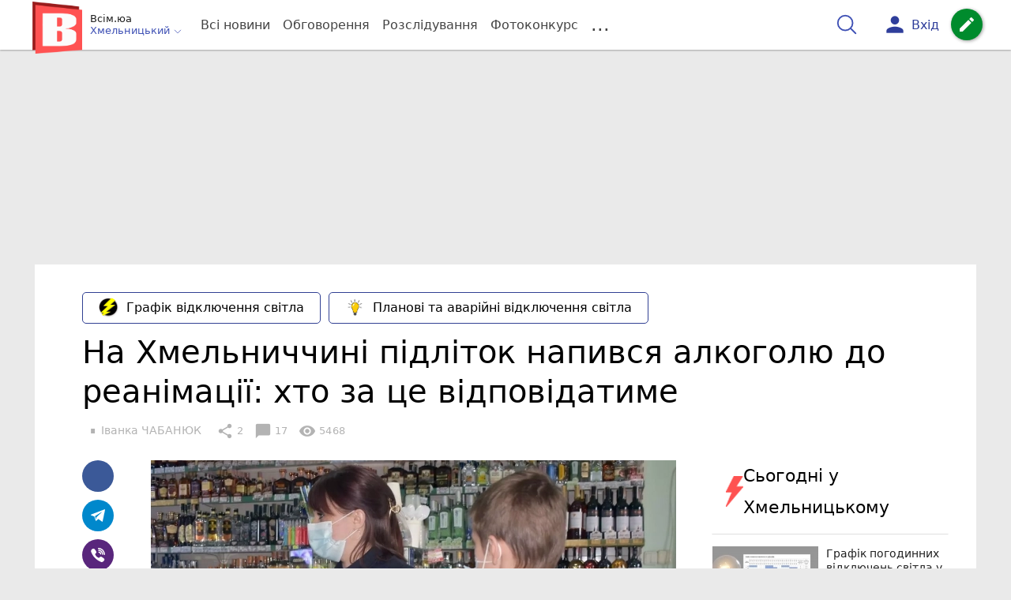

--- FILE ---
content_type: text/html; charset=UTF-8
request_url: https://vsim.ua/Podii/na-hmelnichchini-pidlitok-napivsya-alkogolyu-do-reanimatsiyi-hto-za-ts-11259033.html
body_size: 40647
content:
<!DOCTYPE html>
<html lang="uk">
<head>
    <meta charset=utf-8>
    <meta http-equiv=X-UA-Compatible content="IE=edge">
    <meta name=viewport content="width=device-width, initial-scale=1">
    <base href="//vsim.ua/">

            <meta property="fb:pages" content="190307047669704" />
    
    
                    
        
                        
    
<title>На Хмельниччині підліток напився алкоголю до реанімації: хто за це відповідатиме : 21:04:2021 - vsim.ua</title>
<meta name="keywords" content="поліція" >
<meta name="description" content="[21:04:2021] На Хмельниччині підліток напився алкоголю до реанімації: хто за це відповідатиме  ✔Новини від vsim.ua ✔ Тільки свіжі новини - слідкуйте разом з нами ✔ Коментарі ✔ Фото" >
<meta name="robots" content="max-image-preview:large">

    <meta property="og:title" content="На Хмельниччині підліток напився алкоголю до реанімації: хто за це відповідатиме - vsim.ua" id="graf_title"/>
    <meta property="og:description" content="На щастя, з 12-річним хлопчиком все гаразд.	А от відповісти тепер доведеться матері підлітка та продавчині магазину, де він купив спиртне.    " id="graf_description"/>
    <meta property="og:image" content="https://vsim.ua/img/cache/reference/news/0023/02/2201107-na-hmelnichchini-pidlitok-napivsya-alkogolyu-do-reanimatsiyi-hto-za-tse-vidpovidatime.jpeg" id="graf_image"/>


    <meta property="og:url" content="https://vsim.ua/Podii/na-hmelnichchini-pidlitok-napivsya-alkogolyu-do-reanimatsiyi-hto-za-ts-11259033.html" />
    <meta property="og:type" content="article" />
    <meta property="og:image:alt" content="На Хмельниччині підліток напився алкоголю до реанімації: хто за це відповідатиме" />

            <meta property="fb:app_id" content="512150655837218" />
    
    <link rel="canonical" href="https://vsim.ua/Podii/na-hmelnichchini-pidlitok-napivsya-alkogolyu-do-reanimatsiyi-hto-za-ts-11259033.html"/>



                                <script async src="//pagead2.googlesyndication.com/pagead/js/adsbygoogle.js" type="2b5043d687dfe1c2fe98b883-text/javascript"></script>
            <script type="2b5043d687dfe1c2fe98b883-text/javascript">
                (adsbygoogle = window.adsbygoogle || []).push({
                    google_ad_client: "ca-pub-9161109566094614",
                    enable_page_level_ads: true
                });
            </script>
                    






                <script type="2b5043d687dfe1c2fe98b883-text/javascript">
            function loadScript(src, attr, attrValue) {
                const script = document.createElement('script');
                script.src = src;
                script.setAttribute(attr, attrValue);
                document.head.appendChild(script);
            }

            setTimeout(function() {
                loadScript("https://static.service-cmp.com/cmp/stub.js", "data-hash", 3307939721);
            }, 10000);
        </script>
    

                            <script id="gravitec_script" src="https://cdn.gravitec.net/storage/d9345397765ace7e36f5036f718db82e/client.js" async type="2b5043d687dfe1c2fe98b883-text/javascript"></script>
            
    
    <script type="2b5043d687dfe1c2fe98b883-text/javascript"> !(function () { window.googletag = window.googletag || {}; window.vmpbjs = window.vmpbjs || {}; window.vpb = window.vpb || {}; vpb.cmd = vpb.cmd || []; vpb.st=Date.now();  vpb.fastLoad = true; googletag.cmd = googletag.cmd || []; vmpbjs.cmd = vmpbjs.cmd || []; var cmds = []; try{ cmds = googletag.cmd.slice(0); googletag.cmd.length = 0; }catch(e){} var ready = false; function exec(cb) { return cb.call(googletag); } var overriden = false; googletag.cmd.push(function () { overriden = true; googletag.cmd.unshift = function (cb) { if (ready) { return exec(cb); } cmds.unshift(cb); if (cb._startgpt) { ready = true; for (var k = 0; k < cmds.length; k++) { exec(cmds[k]); } } }; googletag.cmd.push = function (cb) { if (ready) { return exec(cb); } cmds.push(cb); }; }); if(!overriden){ googletag.cmd.push = function (cb) { cmds.push(cb); }; googletag.cmd.unshift = function (cb) { cmds.unshift(cb); if (cb._startgpt) { ready = true; if (googletag.apiReady) { cmds.forEach(function (cb) { googletag.cmd.push(cb); }); } else { googletag.cmd = cmds; } } }; } var dayMs = 36e5, cb = parseInt(Date.now() / dayMs), vpbSrc = '//player.bidmatic.io/prebidlink/' + cb + '/wrapper_hb_306660_6693.js', pbSrc = vpbSrc.replace('wrapper_hb', 'hb'), gptSrc = '//securepubads.g.doubleclick.net/tag/js/gpt.js', c = document.head || document.body || document.documentElement; function loadScript(src, cb) { var s = document.createElement('script'); s.src = src; s.defer=false; c.appendChild(s); s.onload = cb; s.onerror = function(){ var fn = function(){}; fn._startgpt = true; googletag.cmd.unshift(fn); }; return s; } loadScript(pbSrc); loadScript(gptSrc); loadScript(vpbSrc); })()
    </script>

<script type="2b5043d687dfe1c2fe98b883-text/javascript">
    var gptadslots = [];
    var googletag = googletag || {cmd:[]};
</script>

    <script src="/bundles/twentyminutuamain/js/TwentyMinutUa/DocCookies.js?7d71b990" type="2b5043d687dfe1c2fe98b883-text/javascript"></script>

        
        
            <script type="2b5043d687dfe1c2fe98b883-text/javascript" id="banners_zones" data-banners_zones="[344,325,412,463,547]" data-banners_zones_mobile="[357,358,557]">
        window.banners_zones = [344,325,412,463,547];
        window.banners_zones_mobile = [357,358,557];
    </script>


    
                    
    <script type="2b5043d687dfe1c2fe98b883-text/javascript">
                window.googletag = window.googletag || {cmd: []};
                googletag.cmd.push(function() {
                    googletag.defineSlot('/45035109/vsim_news_left(300x250)', [[300, 250], [300, 400]], 'div-gpt-ad-1591302855402-0').addService(googletag.pubads());
                    googletag.pubads().enableSingleRequest();
                    googletag.enableServices();
                });
            </script>


            
    <script type="2b5043d687dfe1c2fe98b883-text/javascript">
                window.googletag = window.googletag || {cmd: []};
                googletag.cmd.push(function() {
                    googletag.defineSlot('/45035109/vsim_news_right(300x250)', [[300, 250], [300, 400]], 'div-gpt-ad-1591302914740-0').addService(googletag.pubads());
                    googletag.pubads().enableSingleRequest();
                    googletag.enableServices();
                });
            </script>


            <script type="2b5043d687dfe1c2fe98b883-text/javascript">
    if(typeof(isReturningUser) == 'undefined') {
        var isReturningUser = false;
    }
    if(docCookies.hasItem('returning_user')) {
        isReturningUser = true;
    }

    googletag.cmd.push(function() {
        var mapping5 = googletag.sizeMapping()
            .addSize([992, 0], [[336, 280],[300, 400],[300, 400],[300, 250]])
            .addSize([320, 0], [[320, 50], [300, 400],[300, 250], [300, 50],[300, 100],[320, 100],[320, 180]])
            .addSize([0,0], [300, 250])
            .build();
                gptadslots.push(googletag.defineSlot('/45035109/vsim.ua/top_rectangle', [300, 250], 'div-gpt-ad-vsim.ua/top_rectangle')
            .defineSizeMapping(mapping5)
            .addService(googletag.pubads()));
                googletag.pubads().enableSingleRequest();
        googletag.pubads().setTargeting("ads", "show");

        if(isReturningUser) {
            googletag.pubads().setTargeting("user_type", "returning_user");
        } else {
            googletag.pubads().setTargeting("user_type", "new_user");
        }

        googletag.pubads().collapseEmptyDivs();
        googletag.enableServices();
    });
</script>
            
    <script type="2b5043d687dfe1c2fe98b883-text/javascript">
                window.googletag = window.googletag || {cmd: []};
                googletag.cmd.push(function() {
                    googletag.defineSlot('/45035109/vsim_news(580x400)', [580, 400], 'div-gpt-ad-1582724915288-0').addService(googletag.pubads());
                    googletag.pubads().enableSingleRequest();
                    googletag.enableServices();
                });
            </script>


                            
    <script type="2b5043d687dfe1c2fe98b883-text/javascript">
                    window.googletag = window.googletag || {cmd: []};
                    googletag.cmd.push(function() {
                        googletag.defineSlot('/45035109/vsim_comment(300x600)', [[300, 600], [300, 250]], 'div-gpt-ad-1582884690737-0').addService(googletag.pubads());
                        googletag.pubads().enableSingleRequest();
                        googletag.enableServices();
                    });
                </script>

                    
        
<script type="2b5043d687dfe1c2fe98b883-text/javascript">
    if(typeof(isReturningUser) == 'undefined') {
        var isReturningUser = false;
    }
    if(docCookies.hasItem('returning_user')) {
        isReturningUser = true;
    }

    googletag.cmd.push(function() {

        var mapping4 = googletag.sizeMapping()
            .addSize([992, 0], [[1200, 250],[980, 120],[970, 90],[728, 90],[970, 250],[1136,90],[1180, 120],[1280, 90],[1350, 180],[1440, 180]])
            .addSize([768, 0], [[600, 200],[728, 90],[300, 250]])
            .addSize([336, 0], [[300, 600],[300, 400],[300, 250],[320, 480],[336, 280]])
            .addSize([0,0], [[300, 600],[300, 400],[300, 250]])
            .build();

                gptadslots.push(googletag.defineSlot('/45035109/vsim.ua/top_leaderboard', [300, 250], 'div-gpt-ad-vsim.ua/top_leaderboard')
            .defineSizeMapping(mapping4)
            .addService(googletag.pubads()));
                googletag.pubads().enableSingleRequest();


                googletag.pubads().setTargeting("ads", "show");
        
        if(isReturningUser) {
            googletag.pubads().setTargeting("user_type", "returning_user");
        } else {
            googletag.pubads().setTargeting("user_type", "new_user");
        }

        googletag.pubads().collapseEmptyDivs();
        googletag.enableServices();
    });
</script>
    
    

    
<script type="2b5043d687dfe1c2fe98b883-text/javascript">
    window.TwentyMinutUa = {};
    window.TwentyMinutUa.data = {};
    window.TwentyMinutUa.data.offline = {
        'resources': []
    };
    window.TwentyMinutUa.routes = {
        'pulls.pulls_at_main': 'https://vsim.ua/pulls/pulls_at_main',
        'comment.share': '/comment/share',
        'comment.form': '/comment/form',
        'layout.header': '/layout/header?routeName=news.page',
        'layout.modal_menu': '/layout/modal_menu?routeName=news.page',
        'comment.user_info': '/comment/user_info',
        'subscriptions.subscribe': '/subscriptions/subscribe',
        'comment.attache': '/comment/attache',
        'ajax.search.list': '/ajax_search',
        'pdf.download': '/pdf/download',
        'get.news.views': '/news/get_views/__news_id__',
        'news_ajax.donate.collected': '/news_ajax/donate/collected'
    };
    window.TwentyMinutUa.data.SubscriberLife = {
        'wait_time_modifier': 1
    };
    window.TwentyMinutUa.data.is_mobile = 0;
    window.TwentyMinutUa.data.banners = {
        'ZONE_HEAD_1200x3000': [344],
        'ZONE_MOB_300x250_1': [357],
        'ZONE_ARTICLE_300x250': [325]
    };
</script>
    
<script type="2b5043d687dfe1c2fe98b883-text/javascript">
    (function(){
        var style_assets = '';
                style_assets = '/css/6b5d4bd.css?7d71b990';
        


        var js_assets = '';
                js_assets = '/js/cbd557c.js?7d71b990';
        

        style_assets = style_assets.split("?")[0];
        js_assets = js_assets.split("?")[0];

        window.TwentyMinutUa.data.offline_assets = [
            style_assets,
            js_assets
        ];
    })();
</script>


            
<script type="2b5043d687dfe1c2fe98b883-text/javascript" src="/js/ed8d0db.js?7d71b990"></script>

    

            
    <link rel="preload" href="/css/6b5d4bd.css?7d71b990"
          as="style">
    <link href="/css/6b5d4bd.css?7d71b990" rel="stylesheet" type="text/css">


<!--[if lt IE 9]>
<script src="/bundles/twentyminutuamain/js/html5shiv.min.js?7d71b990"></script>
<script src="/bundles/twentyminutuamain/js/respond.min.js?7d71b990"></script>
<![endif]-->

<link rel="apple-touch-icon" sizes="180x180" href="/favicons/vsim.ua/apple-touch-icon.png">
<link rel="icon" type="image/png" sizes="32x32" href="/favicons/vsim.ua/favicon-32x32.png">
<link rel="icon" type="image/png" sizes="16x16" href="/favicons/vsim.ua/favicon-16x16.png">
<link rel="manifest" href="/favicons/vsim.ua/site.webmanifest">
<link rel="mask-icon" href="/favicons/vsim.ua/safari-pinned-tab.svg" color="#5bbad5">
<link rel="shortcut icon" href="/favicons/vsim.ua/favicon.ico">
<meta name="apple-mobile-web-app-title" content="vsim.ua">
<meta name="application-name" content="vsim.ua">
<meta name="msapplication-TileColor" content="#da532c">
<meta name="theme-color" content="#ffffff">    

    
    <script type="2b5043d687dfe1c2fe98b883-text/javascript">
        window.dataLayer = window.dataLayer = [];
        window.dataLayer.push({ 'author': 'Іванка ЧАБАНЮК', });
        window.dataLayer.push({ 'publish_date': '21/04/2021', });
    </script>

<script type="2b5043d687dfe1c2fe98b883-text/javascript">
        if (typeof ga !== 'function') {
        window.ga = function (set, name, value, value2){
            if(name == 'event'){
                window.dataLayer.push({value: value2});
                return;
            }

            window.dataLayer.push({name: value});
        }
    }
</script>













                <!-- Google Tag Manager -->
<script type="2b5043d687dfe1c2fe98b883-text/javascript">(function(w,d,s,l,i){w[l]=w[l]||[];w[l].push({'gtm.start':
new Date().getTime(),event:'gtm.js'});var f=d.getElementsByTagName(s)[0],
j=d.createElement(s),dl=l!='dataLayer'?'&l='+l:'';j.async=true;j.src=
'https://www.googletagmanager.com/gtm.js?id='+i+dl;f.parentNode.insertBefore(j,f);
})(window,document,'script','dataLayer','GTM-TST74WS');</script>
<!-- End Google Tag Manager -->

    


        

    <script src="https://accounts.google.com/gsi/client" async defer type="2b5043d687dfe1c2fe98b883-text/javascript"></script>

            <script type="2b5043d687dfe1c2fe98b883-text/javascript">
            !function(t,e){var o,n,p,r;e.__SV||(window.posthog=e,e._i=[],e.init=function(i,s,a){function g(t,e){var o=e.split(".");2==o.length&&(t=t[o[0]],e=o[1]),t[e]=function(){t.push([e].concat(Array.prototype.slice.call(arguments,0)))}}(p=t.createElement("script")).type="text/javascript",p.crossOrigin="anonymous",p.async=!0,p.src=s.api_host.replace(".i.posthog.com","-assets.i.posthog.com")+"/static/array.js",(r=t.getElementsByTagName("script")[0]).parentNode.insertBefore(p,r);var u=e;for(void 0!==a?u=e[a]=[]:a="posthog",u.people=u.people||[],u.toString=function(t){var e="posthog";return"posthog"!==a&&(e+="."+a),t||(e+=" (stub)"),e},u.people.toString=function(){return u.toString(1)+".people (stub)"},o="init capture register register_once register_for_session unregister unregister_for_session getFeatureFlag getFeatureFlagPayload isFeatureEnabled reloadFeatureFlags updateEarlyAccessFeatureEnrollment getEarlyAccessFeatures on onFeatureFlags onSessionId getSurveys getActiveMatchingSurveys renderSurvey canRenderSurvey getNextSurveyStep identify setPersonProperties group resetGroups setPersonPropertiesForFlags resetPersonPropertiesForFlags setGroupPropertiesForFlags resetGroupPropertiesForFlags reset get_distinct_id getGroups get_session_id get_session_replay_url alias set_config startSessionRecording stopSessionRecording sessionRecordingStarted captureException loadToolbar get_property getSessionProperty createPersonProfile opt_in_capturing opt_out_capturing has_opted_in_capturing has_opted_out_capturing clear_opt_in_out_capturing debug".split(" "),n=0;n<o.length;n++)g(u,o[n]);e._i.push([i,s,a])},e.__SV=1)}(document,window.posthog||[]);
            posthog.init('phc_D78kmFiQXsozYaV1lc1gZav8Bm5z2H3WLOVhBgvWZEY',{api_host:'https://us.i.posthog.com', person_profiles: 'always'});
        </script>

    
    

            </head>

<body class="template  ">


    <div id="g_id_onload"
         data-client_id="218226485810-uqk03eati6qp5glmb6e91f2u24152enh.apps.googleusercontent.com"
         data-callback="handleCredentialResponse"
         data-moment_callback="logMomentNotification">
    </div>
    <script type="2b5043d687dfe1c2fe98b883-text/javascript">
        function handleCredentialResponse(response) {
            window.dataLayer.push({'authorization': 'form_click_google_one_tap'});
            var path = "/site_login/login/google_sign_in";
            $.ajax({
                url: path,
                xhrFields: { withCredentials: true },
                dataType: 'json',
                data: response
            }).done(function(data) {
                if(data.is_logined) {
                    window.dataLayer.push({'authorization': 'form_finish_google_one_tap'});
                    location.href = location.href;
                }
            });
        }

        function logMomentNotification(notification) {
            if (notification.isDisplayed()) {
                window.dataLayer.push({'authorization': 'form_view_google_one_tap'});
            }
        }
    </script>




    <!-- Google Tag Manager (noscript) -->
<noscript><iframe src="https://www.googletagmanager.com/ns.html?id=GTM-TST74WS"
height="0" width="0" style="display:none;visibility:hidden"></iframe></noscript>
<!-- End Google Tag Manager (noscript) -->




<div id="wrapper">

            

<nav class="navbar navbar-main">
    <div class="container">
        
<div class="navbar-header">
    <div role="button" class="navbar-toggle collapsed" data-toggle="modal" data-target=".modal-menu">
        <span class="icon-bar"></span>
        <span class="icon-bar"></span>
        <span class="icon-bar"></span>
            </div>
    <a class="navbar-brand "

                      href="/"
           >
        <img src="/img/Logo_new_vsim_v8.png" alt="RIA" decoding="sync" fetchpriority="high">
    </a>
    <div class="dropdown pull-left">
        <div class="dropdown-town">
            <p>Всім.юа</p>
        <div class="dropdown-toggle" data-toggle="dropdown" role="button" aria-haspopup="true"
         aria-expanded="false">Хмельницький <svg height="12" width="12" xmlns="http://www.w3.org/2000/svg" fill="none" viewBox="0 0 24 24" stroke-width="1.5" stroke="currentColor" class="fa">
                                <path stroke-linecap="round" stroke-linejoin="round" d="m19.5 8.25-7.5 7.5-7.5-7.5" />
                            </svg>
    </div>

    <ul class="dropdown-menu">

                                    <li><a href="/">Хмельницький</a></li>
                    
                                    <li><a href="//vn.20minut.ua/">Вінниця</a></li>
                                                <li><a href="//zt.20minut.ua/">Житомир</a></li>
                                                <li><a href="//te.20minut.ua/">Тернопіль</a></li>
                                                <li><a href="//koziatyn.info/">Козятин</a></li>
                                        
    </ul>
</div>
    </div>
</div>

<ul class="nav navbar-nav navbar-right user_block">
    <li class="search" id="search-header">
        <div id="sb-search" class="sb-search">
            <form action="/search" class="js_ajax_search_container">
                <input class="sb-search-input" placeholder="Пошук..."
                       type="search" value="" name="query" id="search" autocomplete="off">
                <input class="sb-search-submit" type="submit" value="">
                <span class="sb-icon-search">
                    <svg xmlns="http://www.w3.org/2000/svg" fill="none" height="30" width="30" viewBox="0 0 24 24" stroke-width="1.5" stroke="currentColor">
                        <path stroke-linecap="round" stroke-linejoin="round" d="m21 21-5.197-5.197m0 0A7.5 7.5 0 1 0 5.196 5.196a7.5 7.5 0 0 0 10.607 10.607Z" />
                    </svg>
                </span>

                <div class="row news news-list">
                    <div class="col-md-12 col-sm-12 js_ajax_auto_complete">
                    </div>
                </div>
            </form>
        </div>
    </li>

            <li class="user hidden-xs">
            <a href="#" class="showLoginPopup">
                <i class="material-icons">person</i>
                        <span class="hidden-xs hidden-sm">
                            Вхід                        </span>
            </a>
        </li>
    
    <li class="btn-add">
        <a href="/pre_add_my_news" class="btn btn-success" data-toggle="tooltip" data-placement="bottom" title="Написати новину">
            <i class="material-icons">create</i>
        </a>
    </li>
</ul>

        <!-- Collect the nav links, forms, and other content for toggling -->
        <div class="collapse navbar-collapse nav-scroller" id="menu">

            
<ul class="nav navbar-nav">
    <li class="visible-xs">
        <a class="navbar-brand custom-logo"  href="/" >
            <img width="53" height="56" src="/img/Logo_new_vsim_v8.png" alt="RIA" decoding="sync" fetchpriority="high">
        </a>
        <div class="dropdown">
            <div class="dropdown-town">
                                    <p>Всім.юа</p>
                                <div role="button" class="dropdown-toggle js_mobile_city_menu">
                    Хмельницький <svg height="12" width="12" xmlns="http://www.w3.org/2000/svg" fill="none" viewBox="0 0 24 24" stroke-width="1.5" stroke="currentColor" class="fa">
                                <path stroke-linecap="round" stroke-linejoin="round" d="m19.5 8.25-7.5 7.5-7.5-7.5" />
                            </svg>
                </div>
            </div>
        </div>
    </li>


    <li class="">
        <a  href="/allnews" >
            Всі новини
        </a>
    </li>

    <li class="">
        <a  href="/mostcomment" >
            Обговорення
        </a>
    </li>

            <li class="">

                            <a href="/analitika-i-publicistika">
                    Розслідування
                </a>
            
        </li>
    
                
        <li class="">
                    <a href="/completed_competitions">Фотоконкурс</a>
            </li>

    <li class="dropdown dropdown-category">
        <a href="#" class="dropdown-toggle" data-toggle="dropdown" role="button">...</a>
        <div class="dropdown-menu">
            <div class="container">
                <div class="row">
                    <div class="col-lg-9 col-lg-offset-2">
                        <ul class="list-inline">
                            <li>
                                <a href="/Podii">
                                    Події
                                </a>
                            </li>
                            <li>
                                <a href="/Groshi">
                                    Гроші
                                </a>
                            </li>
                            <li>
                                <a href="/DTP">
                                    Дороги і транспорт
                                </a>
                            </li>
                            <li>
                                <a href="/Osvita">
                                    Освіта
                                </a>
                            </li>

                                                            <li>
                                    <a href="/IT-novyny">
                                        Iт-новини
                                    </a>
                                </li>
                            
                            <li>
                                <a href="/Kryminal">
                                    Кримінал
                                </a>
                            </li>
                            <li>
                                <a href="/Polityka">
                                    Політика
                                </a>
                            </li>
                            <li>
                                <a href="/Pres-sluzhby">
                                    Пресслужби
                                </a>
                            </li>
                            <li>
                                <a href="/Foto-dnya">
                                    Фото дня
                                </a>
                            </li>
                            <li>
                                <a href="/infographics">
                                    Інфографіка
                                </a>
                            </li>

                                                    </ul>
                        <ul class="list-inline">
                            <li>
                                <a href="/Sport">
                                    Спорт
                                </a>
                            </li>
                            <li>
                                <a href="/Zdorovya">
                                    Здоров’я
                                </a>
                            </li>
                            <li>
                                <a href="/Podorozhi">
                                    Подорожі
                                </a>
                            </li>
                            <li>
                                <a href="/Kult-podii">
                                    Культурний відпочинок
                                </a>
                            </li>
                            <li>
                                <a href="/Vin-i-Vona">
                                    Він і вона
                                </a>
                            </li>
                            <li>
                                <a href="/Nashe-mynule">
                                    Наше минуле
                                </a>
                            </li>
                            <li>
                                <a href="/novini-kompanij">
                                    Новини компаній
                                </a>
                            </li>
                            <li>
                                <a href="/Reviews">
                                    Огляди
                                </a>
                            </li>
                            <li>
                                <a href="/Pogoda">
                                    Погода
                                </a>
                            </li>

                            
                                                            <li>
                                    <a href="/robota-u-khmelnytskomu">
                                        Робота в Хмельницькому. Вакансії
                                    </a>
                                </li>
                            
                        </ul>
                        <ul class="list-inline">
                            <li>
                                <a href="/Vid-Chytachiv">
                                    Від читачів
                                </a>
                            </li>
                            <li>
                                <a href="/blogs">
                                    Блоги
                                </a>
                            </li>
                        </ul>
                    </div>
                </div>
            </div>
        </div>
    </li>
</ul>




        </div><!-- /.navbar-collapse -->
    </div><!-- /.container -->
</nav>
    
        <div class="container">
            </div>

            
                    <div class="container-fluid">
                                        <div class="row">
                <div class="banner-top hidden-xs">
                    <div class="banner-group container">
                        <div class="banner-content">
                            <div class="embed-responsive embed-responsive-top">
                                    <!-- /45035109/vsim.ua/top_leaderboard -->
    <div id='div-gpt-ad-vsim.ua/top_leaderboard' style='min-width: 300px; min-height: 90px;'>
        <script type="2b5043d687dfe1c2fe98b883-text/javascript">
            googletag.cmd.push(function() { googletag.display('div-gpt-ad-vsim.ua/top_leaderboard'); });
        </script>
    </div>
                            </div>
                        </div>
                    </div>
                </div>
            </div>
                        </div>
            


    
    <noscript>
        <img loading="lazy" src="/news/views/11259033?csrfToken=46392" width="1" height="1" style="visibility: hidden;" alt="img"/>
    </noscript>

    <script type="2b5043d687dfe1c2fe98b883-text/javascript">
        var oImg=document.createElement("img");
        oImg.setAttribute('src', "\/news\/views\/11259033?csrfToken=46392");
    </script>



    <div id="news_page_layout" data-news="11259033"
         data-image="https://vsim.ua/img/cache/news_new_m/news/0023/02/2201107-na-hmelnichchini-pidlitok-napivsya-alkogolyu-do-reanimatsiyi-hto-za-tse-vidpovidatime.jpeg?hash=2021-04-21-17-40-16"
         data-visited_news_id="0"
         data-visited_news_path="/visited_news/finish"
         data-emotion=""
         data-conversion_news_url="/news/conversion_news/11259033"></div>
    

            <div class="wrapper-content">
            <div class=container>

                    <div id="news__page"></div>

    
    
<script class="schema_org" type="application/ld+json">
    {"@context":"https:\/\/schema.org\/","@type":"NewsArticle","mainEntityOfPage":{"@type":"WebPage","@id":"https:\/\/vsim.ua\/Podii\/na-hmelnichchini-pidlitok-napivsya-alkogolyu-do-reanimatsiyi-hto-za-ts-11259033.html"},"headline":"\u041d\u0430 \u0425\u043c\u0435\u043b\u044c\u043d\u0438\u0447\u0447\u0438\u043d\u0456 \u043f\u0456\u0434\u043b\u0456\u0442\u043e\u043a \u043d\u0430\u043f\u0438\u0432\u0441\u044f \u0430\u043b\u043a\u043e\u0433\u043e\u043b\u044e \u0434\u043e \u0440\u0435\u0430\u043d\u0456\u043c\u0430\u0446\u0456\u0457: \u0445\u0442\u043e \u0437\u0430 \u0446\u0435 \u0432\u0456\u0434\u043f\u043e\u0432\u0456\u0434\u0430\u0442\u0438\u043c\u0435","description":"[21:04:2021] \u041d\u0430 \u0425\u043c\u0435\u043b\u044c\u043d\u0438\u0447\u0447\u0438\u043d\u0456 \u043f\u0456\u0434\u043b\u0456\u0442\u043e\u043a \u043d\u0430\u043f\u0438\u0432\u0441\u044f \u0430\u043b\u043a\u043e\u0433\u043e\u043b\u044e \u0434\u043e \u0440\u0435\u0430\u043d\u0456\u043c\u0430\u0446\u0456\u0457: \u0445\u0442\u043e \u0437\u0430 \u0446\u0435 \u0432\u0456\u0434\u043f\u043e\u0432\u0456\u0434\u0430\u0442\u0438\u043c\u0435","keywords":"\u043f\u043e\u043b\u0456\u0446\u0456\u044f","articleBody":"\u0414\u043d\u044f\u043c\u0438 \u0434\u043e \u0440\u0435\u0430\u043d\u0456\u043c\u0430\u0446\u0456\u0439\u043d\u043e\u0433\u043e \u0432\u0456\u0434\u0434\u0456\u043b\u0435\u043d\u043d\u044f \u043d\u0435\u0442\u0456\u0448\u0438\u043d\u0441\u044c\u043a\u043e\u0457 \u043b\u0456\u043a\u0430\u0440\u043d\u0456 \u0434\u043e\u0441\u0442\u0430\u0432\u0438\u043b\u0438 12-\u0440\u0456\u0447\u043d\u043e\u0433\u043e \u0445\u043b\u043e\u043f\u0447\u0438\u043a\u0430 \u0443 \u0441\u0442\u0430\u043d\u0456 \u0441\u0438\u043b\u044c\u043d\u043e\u0433\u043e \u0430\u043b\u043a\u043e\u0433\u043e\u043b\u044c\u043d\u043e\u0433\u043e \u0441\u043f\u2019\u044f\u043d\u0456\u043d\u043d\u044f. \u042f\u043a\u00a0\u0432\u0438\u044f\u0432\u0438\u043b\u043e\u0441\u044f, \u0445\u043b\u043e\u043f\u0435\u0446\u044c \u0441\u043a\u043e\u0440\u0438\u0441\u0442\u0430\u0432\u0441\u044f \u043f\u043b\u0430\u0442\u0456\u0436\u043d\u043e\u044e \u043a\u0430\u0440\u0442\u043a\u043e\u044e \u043c\u0430\u0442\u0435\u0440\u0456 \u0442\u0430 \u043f\u0440\u0438\u0434\u0431\u0430\u0432 \u0432 \u043e\u0434\u043d\u0456\u0439 \u0437 \u043a\u0440\u0430\u043c\u043d\u0438\u0447\u043e\u043a \u043c\u0456\u0441\u0442\u0430 2,5 \u043b\u0456\u0442\u0440\u0438 \u043f\u0438\u0432\u0430.\u00a0\u0412\u0434\u043e\u043c\u0430 \u0432\u0456\u043d \u0441\u0430\u043c\u043e\u0442\u0443\u0436\u043a\u0438 \u0432\u0438\u043f\u0438\u0432 \u043f\u0440\u0438\u0434\u0431\u0430\u043d\u0438\u0439 \u0430\u043b\u043a\u043e\u0433\u043e\u043b\u044c \u0456\u00a0\u0439\u043e\u043c\u0443 \u0441\u0442\u0430\u043b\u043e \u0437\u043b\u0435.\r\n\r\n\u041d\u0430 \u0449\u0430\u0441\u0442\u044f, \u0434\u0438\u0442\u0438\u043d\u0443\u00a0\u0432\u0447\u0430\u0441\u043d\u043e \u0434\u043e\u043f\u0440\u0430\u0432\u0438\u043b\u0438 \u0434\u043e \u043b\u0456\u043a\u0430\u0440\u043d\u0456 \u0442\u0430 \u043d\u0430\u0434\u0430\u043b\u0438 \u043d\u0435\u043e\u0431\u0445\u0456\u0434\u043d\u0443 \u0434\u043e\u043f\u043e\u043c\u043e\u0433\u0443. \u0410 \u043e\u0441\u044c \u0434\u0430\u043b\u0456 \u0437\u0430 \u0441\u043f\u0440\u0430\u0432\u0443 \u0432\u0437\u044f\u043b\u0438\u0441\u044f \u043f\u0440\u0430\u0432\u043e\u043e\u0445\u043e\u0440\u043e\u043d\u0446\u0456.\r\n\r\n\u042f\u043a \u043f\u043e\u0432\u0456\u0434\u043e\u043c\u0438\u043b\u0438 \u0443 \u0421\u0435\u043a\u0442\u043e\u0440\u0456 \u043a\u043e\u043c\u0443\u043d\u0456\u043a\u0430\u0446\u0456\u0457 \u043f\u043e\u043b\u0456\u0446\u0456\u0457, \u043f\u0440\u0430\u0432\u043e\u043e\u0445\u043e\u0440\u043e\u043d\u0446\u0456\u00a0\u0432\u0441\u0442\u0430\u043d\u043e\u0432\u0438\u043b\u0438 \u043e\u0441\u043e\u0431\u0443 \u043f\u0440\u043e\u0434\u0430\u0432\u0447\u0438\u043d\u0456, \u044f\u043a\u0430 \u043f\u0440\u043e\u0434\u0430\u043b\u0430 \u0430\u043b\u043a\u043e\u0433\u043e\u043b\u044c \u0434\u0438\u0442\u0438\u043d\u0456. \u041d\u0430 \u043d\u0435\u0457\u00a0\u0441\u043a\u043b\u0430\u043b\u0438 \u0430\u0434\u043c\u0456\u043d\u0456\u0441\u0442\u0440\u0430\u0442\u0438\u0432\u043d\u0438\u0439 \u043f\u0440\u043e\u0442\u043e\u043a\u043e\u043b \u0437\u0430 \u0447\u0430\u0441\u0442\u0438\u043d\u043e\u044e\u00a02 \u0441\u0442\u0430\u0442\u0442\u0456\u00a0156 \u041a\u0423\u043f\u0410\u041f (\u043f\u043e\u0440\u0443\u0448\u0435\u043d\u043d\u044f \u043f\u0440\u0430\u0432\u0438\u043b \u0442\u043e\u0440\u0433\u0456\u0432\u043b\u0456, \u043f\u0440\u043e\u0434\u0430\u0436 \u0441\u043f\u0438\u0440\u0442\u043d\u043e\u0433\u043e \u043e\u0441\u043e\u0431\u0456, \u044f\u043a\u0430 \u043d\u0435 \u0434\u043e\u0441\u044f\u0433\u043b\u0430 18-\u0440\u0456\u0447\u043d\u043e\u0433\u043e \u0432\u0456\u043a\u0443).\u00a0 \u0414\u043e \u0441\u043b\u043e\u0432\u0430, \u0441\u0430\u043d\u043a\u0446\u0456\u044f \u0441\u0442\u0430\u0442\u0442\u0456 \u043f\u0435\u0440\u0435\u0434\u0431\u0430\u0447\u0430\u0454 \u0448\u0442\u0440\u0430\u0444 \u0432\u0456\u0434 1700 \u0434\u043e 6 800 \u0433\u0440\u0438\u0432\u0435\u043d\u044c.\r\n\r\n\u0422\u0430\u043a\u043e\u0436 \u0432\u0456\u0434\u043f\u043e\u0432\u0456\u0441\u0442\u0438 \u0434\u043e\u0432\u0435\u0434\u0435\u0442\u044c\u0441\u044f \u043c\u0430\u0442\u0435\u0440\u0456 \u0445\u043b\u043e\u043f\u0446\u044f, \u044f\u043a\u0430 \u043d\u0430\u0440\u0430\u0437\u0456 \u0432\u0456\u0434\u0441\u0443\u0442\u043d\u044f \u0443 \u043c\u0456\u0441\u0442\u0456. \u0407\u0457\u00a0\u043e\u0447\u0456\u043a\u0443\u0454 \u0440\u043e\u0437\u043c\u043e\u0432\u0430 \u0437 \u043f\u0440\u0430\u0432\u043e\u043e\u0445\u043e\u0440\u043e\u043d\u0446\u044f\u043c\u0438 \u0442\u0430 \u0441\u043a\u043b\u0430\u0434\u0430\u043d\u043d\u044f \u0430\u0434\u043c\u0456\u043d\u0456\u0441\u0442\u0440\u0430\u0442\u0438\u0432\u043d\u043e\u0433\u043e \u043f\u0440\u043e\u0442\u043e\u043a\u043e\u043b\u0443 \u0437\u0430 \u043e\u0437\u043d\u0430\u043a\u0430\u043c\u0438 \u0441\u0442\u0430\u0442\u0442\u0456\u00a0184 \u041a\u0423\u043f\u0410\u041f (\u041d\u0435\u0432\u0438\u043a\u043e\u043d\u0430\u043d\u043d\u044f \u0431\u0430\u0442\u044c\u043a\u0430\u043c\u0438 \u0430\u0431\u043e \u043e\u0441\u043e\u0431\u0430\u043c\u0438, \u0449\u043e \u0457\u0445 \u0437\u0430\u043c\u0456\u043d\u044e\u044e\u0442\u044c, \u043e\u0431\u043e\u0432'\u044f\u0437\u043a\u0456\u0432 \u0449\u043e\u0434\u043e \u0432\u0438\u0445\u043e\u0432\u0430\u043d\u043d\u044f \u0434\u0456\u0442\u0435\u0439).","genre":"\u041f\u043e\u0434\u0456\u0457","image":{"@type":"ImageObject","url":"https:\/\/vsim.ua\/img\/cache\/reference\/news\/0023\/02\/2201107-na-hmelnichchini-pidlitok-napivsya-alkogolyu-do-reanimatsiyi-hto-za-tse-vidpovidatime.jpeg?hash=2021-04-21-17-40-16","caption":"\u041d\u0430 \u0425\u043c\u0435\u043b\u044c\u043d\u0438\u0447\u0447\u0438\u043d\u0456 \u043f\u0456\u0434\u043b\u0456\u0442\u043e\u043a \u043d\u0430\u043f\u0438\u0432\u0441\u044f \u0430\u043b\u043a\u043e\u0433\u043e\u043b\u044e \u0434\u043e \u0440\u0435\u0430\u043d\u0456\u043c\u0430\u0446\u0456\u0457: \u0445\u0442\u043e \u0437\u0430 \u0446\u0435 \u0432\u0456\u0434\u043f\u043e\u0432\u0456\u0434\u0430\u0442\u0438\u043c\u0435","width":"1417px","height":"935px"},"author":{"@type":"Person","name":"\u0406\u0432\u0430\u043d\u043a\u0430 \u0427\u0410\u0411\u0410\u041d\u042e\u041a","url":"https:\/\/vsim.ua\/authors\/ivanka","sameAs":["https:\/\/www.facebook.com\/ivanka.chabaniuk?fref=ts"]},"publisher":{"@type":"Organization","name":"\u0412\u0441\u0456\u043c - \u041d\u043e\u0432\u0438\u043d\u0438 \u0425\u043c\u0435\u043b\u044c\u043d\u0438\u0446\u044c\u043a\u043e\u0433\u043e","brand":{"@type":"Brand","name":"\u0412\u0441\u0456\u043c - \u041d\u043e\u0432\u0438\u043d\u0438 \u0425\u043c\u0435\u043b\u044c\u043d\u0438\u0446\u044c\u043a\u043e\u0433\u043e","url":"https:\/\/vsim.ua\/","sameAs":["https:\/\/www.youtube.com\/@vsimua1","https:\/\/www.facebook.com\/vsim.ua","https:\/\/www.instagram.com\/vsim_ka\/","https:\/\/t.me\/vsimnews"],"logo":{"@type":"ImageObject","url":"https:\/\/vsim.ua\/\/img\/Logo_new_vsim_v8.png"}}},"datePublished":"2021-04-21T17:43:00+03:00","dateModified":"2021-05-05T21:18:58+03:00","wordCount":132,"interactionCount":5468,"inLanguage":"uk","commentCount":17,"comment":[{"@type":"Comment","author":{"name":"\u0421\u0430\u043d\u0435\u043a \u0421\u0442\u043e\u0440\u043e\u0436\u0435\u043d\u043a\u043e"},"dateCreated":"2021-04-25T17:20:52+03:00","text":"\u0422\u0435\u0442\u044f\u043d\u0430 \u0417\u0430\u0454\u0446\u044c \u043f\u0440\u0438\u0447\u0435\u043c \u0431\u0430\u0442\u044c\u043a\u0438, \u043e\u0442 \u0442\u0430\u043a\u0456 \u044f\u043a \u0456 \u0442\u0438 \u043f\u0440\u043e\u0434\u0430\u044e\u0442\u044c, \u0431\u043e \u0431\u0430\u0442\u044c\u043a\u0438 \u043d\u0430\u0432\u0447\u0438\u043b\u0438, \u0446\u0435 \u043d\u0430\u0441\u043b\u0456\u0434\u043a\u0438 \u0442\u0430\u043a\u0438\u0445 \u044f\u043a \u0442\u0438 \u043b\u044e\u0434\u0435\u0439."},{"@type":"Comment","author":{"name":"\u0421\u0430\u043d\u0435\u043a \u0421\u0442\u043e\u0440\u043e\u0436\u0435\u043d\u043a\u043e"},"dateCreated":"2021-04-25T17:19:15+03:00","text":"\u0422\u0430 \u0441\u0443\u043a\u0430 \u0449\u043e \u043f\u0440\u043e\u0434\u0430\u043b\u0430, \u0445\u0430\u0439 \u0456 \u0432\u0456\u0434\u043f\u043e\u0432\u0456\u0434\u0430\u0454. \u0412\u043d\u0430\u0441 \u0442\u0430\u043a\u0438\u0439 \u043c\u0456\u043d\u0442\u0430\u043b\u0456\u0442\u0435\u0442 \u043d\u0435 \u043c\u043e\u044f \u0434\u0435\u0442\u0438\u043d\u0430 \u0442\u043e \u043f\u043e\u0445\u0443\u0439."},{"@type":"Comment","author":{"name":"\u041b\u044e\u0434\u043c\u0438\u043b\u0430 \u041c\u0443\u0437\u0438\u043a\u0430"},"dateCreated":"2021-04-25T15:02:51+03:00","text":"Vladimir Subarych Kocherhin \u0442\u043e\u0436 \u0442\u0430\u043a! \u0412\u0456\u043d \u043c\u0430\u043b\u0435\u043d\u044c\u043a\u0438\u0439 \u043f\u0435\u0440\u0435\u043f\u043b\u0443\u0442\u0430\u0432 \u043f\u0438\u0432\u043e \u0437 \u0441\u043e\u043b\u043e\u0434\u043a\u043e\u044e \u0432\u043e\u0434\u043e\u044e! \u0406 \u0433\u043e\u043b\u043e\u0432\u043d\u0435 \u0441\u043c\u0430\u043a \u0442\u043e \u0456\u0434\u0435\u043d\u0442\u0438\u0447\u043d\u0438\u0439!"},{"@type":"Comment","author":{"name":"\u0421\u0435\u0440\u0433\u0435\u0439 \u041f\u043e\u043f\u043e\u0432\u0438\u0447"},"dateCreated":"2021-04-25T12:02:37+03:00","text":"\u041f\u0440\u043e\u0434\u0430\u0432\u0446\u0430 \u043d\u0430\u043a\u0430\u0437\u0430\u0442\u044c \u043e\u0434\u043d\u043e\u0437\u043d\u0430\u0447\u043d\u043e \u0442.\u043a. \u043e\u043d\u0430 \u043d\u0435 \u0438\u043c\u0435\u043b\u0430 \u043d\u0438\u043a\u0430\u043a\u043e\u0433\u043e \u043f\u0440\u0430\u0432\u0430 \u043f\u0440\u043e\u0434\u0430\u0432\u0430\u0442\u044c \u0440\u0435\u0431\u0451\u043d\u043a\u0443 \u0441\u043f\u0438\u0440\u0442\u043d\u043e\u0433\u043e, \u0430 \u0442\u0430\u043a \u0436\u0435 \u043f\u0440\u043e\u0432\u043e\u0434\u0438\u0442\u044c \u043e\u043f\u043b\u0430\u0442\u0443 \u043a\u0430\u0440\u0442\u043e\u0439 \u043d\u0430 \u0447\u0443\u0436\u0451\u0435 \u0438\u043c\u044f.\n\u041d\u0443 \u0438 \u0441\u0442\u043e\u0438\u0442 \u043f\u043e\u0434\u0443\u043c\u0430\u0442\u044c \u0438\u043b\u0438 \u0442\u043e\u0440\u0433\u043e\u0432\u043e\u0439 \u0442\u043e\u0447\u043a\u0435 \u043d\u0443\u0436\u043d\u0430 \u043b\u0438\u0446\u0435\u043d\u0437\u0438\u044f \u043d\u0430 \u0441\u043f\u0438\u0440\u0442\u043d\u043e\u0435."},{"@type":"Comment","author":{"name":"Nataliya Stepanova"},"dateCreated":"2021-04-25T10:45:45+03:00","text":"\u0422\u0430\u043d\u044f \u0411\u0443\u0434\u044f\u0439 \u0430 \u0445\u0442\u043e \u0442\u0430\u043a \u0432\u0438\u0445\u043e\u0432\u0430\u0432?"},{"@type":"Comment","author":{"name":"\u041a\u043e\u043d\u0441\u0442\u0430\u043d\u0442\u0438\u043d \u0421\u0435\u043c\u0435\u043d\u043e\u0432"},"dateCreated":"2021-04-25T08:54:36+03:00","text":"Vladimir Subarych Kocherhin \u043d\u0443 \u0434\u0430. \u041f\u043e\u0442\u043e\u043c\u0443 \u0432 \u0421\u0428\u0410 \u0434\u0430\u0436\u0435 \u0443 70 \u043b\u0435\u0442\u043d\u0438\u0445 \u0434\u0435\u0434\u043e\u0432 \u0441\u043f\u0440\u0430\u0448\u0438\u0432\u0430\u044e\u0442 \u0418\u0414"},{"@type":"Comment","author":{"name":"\u041d\u0438\u043a\u043e\u043b\u0430\u0439 \u0410\u043d\u0434\u0440\u0443\u0449\u0438\u0448\u0438\u043d"},"dateCreated":"2021-04-25T08:42:23+03:00","text":"\u0421\u043c\u0456\u0448\u043d\u043e \u043f\u0440\u043e \u043f\u0438\u0432\u043e, \u043d\u0430\u043f\u0435\u0432\u043d\u0435 \u0442\u043e \u043d\u0430 \u0440\u043e\u0437\u0456\u0433\u0440\u0456\u0432 \u0431\u0440\u0430\u0432 \u0432\u0441\u044c\u043e\u0433\u043e 2,5 \u043b.))"},{"@type":"Comment","author":{"name":"Vladimir Subarych Kocherhin"},"dateCreated":"2021-04-24T23:21:15+03:00","text":"\u0412\u0441\u0456 \u0432\u0438\u043d\u043d\u0456, \u043e\u043a\u0440\u0456\u043c \u043f\u0456\u0434\u043b\u0456\u0442\u043a\u0430, \u0432\u0456\u043d \u0436\u0435 \u0436 \u0449\u0435 \u043c\u0430\u043b\u0435\u043d\u044c\u043a\u0438\u0439 \u0445\u043b\u043e\u043f\u0447\u0438\u043a \u0456 \u043d\u0456\u0447\u043e\u0433\u043e \u043d\u0435 \u0440\u043e\u0437\u0443\u043c\u0456\u0454"},{"@type":"Comment","author":{"name":"Roman Olegovych Polishchuk"},"dateCreated":"2021-04-24T22:59:40+03:00","text":"\u0422\u0430\u043d\u044f \u0411\u0443\u0434\u044f\u0439 \u0437 \u0446\u044c\u043e\u0433\u043e \u043f\u043e\u0442\u0440\u0456\u0431\u043d\u043e \u043f\u043e\u0447\u0438\u043d\u0430\u0442\u0438..."},{"@type":"Comment","author":{"name":"\u0422\u0435\u0442\u044f\u043d\u0430 \u0417\u0430\u0454\u0446\u044c"},"dateCreated":"2021-04-24T22:46:33+03:00","text":"\u0417\u043d\u0430\u0447\u0438\u0442\u044c \u0442\u0430\u043a \u0432\u043e\u0441\u043f\u0438\u0442\u043e\u044e\u0442\u044c \u0432\u0447\u0430\u0442\u044c \u043f\u0438\u0442\u0438 \u0434\u0456\u0442\u0435\u0439 \u0431\u0430\u0442\u044c\u043a\u0438"}],"isAccessibleForFree":true}
</script>

    <div class="row">
        <div class="col-md-12">
            <div class="news_group new-page">

                                    <div class="nav-scroller scroller-plashka">
                        <ul class="list-inline list-plashka">
                                                            <li>
                                    <a href="https://vsim.ua/Podii/na-hmelnichchini-zaprovadili-grafik-pogodinnih-vidklyuchen-11983032.html" class="btn btn-default plashka">
                                        <span class="icon">
                                            <img loading="lazy" src="https://vsim.ua/img/cache/reference/panel_link/0039/57/2675c696f66b4a06bd791efa7c1ef60ca0879cb8.jpeg?hash=2025-10-31-12-37-40" alt="Графік відключення світла" class="img-responsive center-block">
                                        </span>
                                        Графік відключення світла
                                    </a>
                                </li>
                                                            <li>
                                    <a href="https://vsim.ua/Podii/grafik-vidklyuchen-svitla-u-hmelnitskomu-onovlyuetsya-11980533.html" class="btn btn-default plashka">
                                        <span class="icon">
                                            <img loading="lazy" src="https://vsim.ua/img/cache/reference/panel_link/0039/84/ca12d407faf2d86f66a88f18d6e68a535b74243b.jpeg?hash=2025-11-27-16-59-52" alt="Планові та аварійні відключення світла" class="img-responsive center-block">
                                        </span>
                                        Планові та аварійні відключення світла
                                    </a>
                                </li>
                                                    </ul>
                    </div>
                

                


                <h1>
                    На Хмельниччині підліток напився алкоголю до реанімації: хто за це відповідатиме
                </h1>

                
                
                <ul class="list-inline list-info">
                    <li>
                        <span class="js-auto-date" data-date="2021-04-21 17:43"></span>
                    </li>

                    <li class="author">
                                                                                                                                                                                <a href="/authors/ivanka">
                                    <span>Іванка ЧАБАНЮК</span>
                                </a>
                                                                        </li>

                </ul>

                <ul class="list-inline list-info">
                    <li>
                        <button type="button" class="btn btn-link" data-toggle="tooltip" id="share-count"
                                data-placement="top" title="" data-original-title="2 Розшарювання">
                            <i class="material-icons">share</i> <span id="news_share_count_js">2</span>
                        </button>
                    </li>

                                            <li>
                            <a href="#page_comments" type="button" class="btn btn-link" data-toggle="tooltip"
                               data-placement="top" title="" data-original-title="17 Коментарів">
                                <i class="material-icons">chat_bubble</i> 17
                            </a>
                        </li>
                    
                    <li>
                        <button type="button" class="btn btn-link" data-toggle="tooltip" id="views-count"
                                data-placement="top" title="" data-original-title="5468 Переглядів">
                            <i class="material-icons">visibility</i> 5468
                        </button>
                    </li>
                </ul>

                <div class="row page">

                    
                    <div class="col-md-8 page ">

                        <div class="share_group top">

                                                                                                                
                            
<a  data-url="http://www.facebook.com/sharer/sharer.php?u=https://vsim.ua/Podii/na-hmelnichchini-pidlitok-napivsya-alkogolyu-do-reanimatsiyi-hto-za-ts-11259033.html" data-social="facebook" data-objecttype="news" data-objectid="11259033"  class="btn btn-link btn-fb social_share_js">
    <i class="fa fa-facebook"></i>
</a>

<a  data-url="https://t.me/share/url?url=https://vsim.ua/Podii/na-hmelnichchini-pidlitok-napivsya-alkogolyu-do-reanimatsiyi-hto-za-ts-11259033.html" data-social="telegram" data-objecttype="news" data-objectid="11259033"  class="btn btn-link btn-telegram social_share_js">
    <span class="icon-telegram"></span>
</a>

<a  data-url="https://3p3x.adj.st/?adjust_t=u783g1_kw9yml&adjust_fallback=https%3A%2F%2Fwww.viber.com%2F%3Futm_source%3DPartner%26utm_medium%3DSharebutton%26utm_campaign%3DDefualt&adjust_campaign=Sharebutton&adjust_deeplink=viber%3A%2F%2Fforward%3Ftext%3Dhttps%253A%252F%252Fvsim.ua%252FPodii%252Fna-hmelnichchini-pidlitok-napivsya-alkogolyu-do-reanimatsiyi-hto-za-ts-11259033.html" data-social="viber" data-objecttype="news" data-objectid="11259033"  class="btn btn-link btn-viber social_share_js">
    <span class="icon-viber"></span>
</a>

<a  data-url="https://mail.google.com/mail/?view=cm&amp;fs=1&amp;su=На Хмельниччині підліток напився алкоголю до реанімації: хто за це відповідатиме&amp;body=https://vsim.ua/Podii/na-hmelnichchini-pidlitok-napivsya-alkogolyu-do-reanimatsiyi-hto-za-ts-11259033.html" data-social="mailTo" data-objecttype="news" data-objectid="11259033"  class="btn btn-link btn-mail social_share_js">
    <i class="fa fa-envelope"></i>
</a>

<a  data-url="https://twitter.com/share?text=На Хмельниччині підліток напився алкоголю до реанімації: хто за це відповідатиме&amp;url=https://vsim.ua/Podii/na-hmelnichchini-pidlitok-napivsya-alkogolyu-do-reanimatsiyi-hto-za-ts-11259033.html" data-social="twitter" data-objecttype="news" data-objectid="11259033"  class="btn btn-link btn-tw social_share_js">
    <i class="fa fa-twitter"></i>
</a>

                        </div>

                        <div class="news_group-main content_left">

                            <div class="news_group-main--text clearfix " id="news_text_id">
                                                                    <div class="img-block img-block--top">

                                        
                                                                                                                                
					    
<picture>
            <source type="image/webp" srcset="https://vsim.ua/img/cache/news_new_m/news/0023/02/bf57ebd55dc8c0357cfc7ebf36938fed3eb6d3d5.webp?hash=2021-04-21-17-40-16" media="(min-width: 992px)">
        <source type="image/jpeg" srcset="https://vsim.ua/img/cache/news_main/news/0023/02/2201107-na-hmelnichchini-pidlitok-napivsya-alkogolyu-do-reanimatsiyi-hto-za-tse-vidpovidatime.jpeg?hash=2021-04-21-17-40-16" media="(min-width: 769px)">
    <source type="image/jpeg"
            srcset="https://vsim.ua/img/cache/news_new_m/news/0023/02/2201107-na-hmelnichchini-pidlitok-napivsya-alkogolyu-do-reanimatsiyi-hto-za-tse-vidpovidatime.jpeg?hash=2021-04-21-17-40-16"
            media="(min-width: 666px) and (max-width: 768px)">
    <source type="image/jpeg"
            srcset="https://vsim.ua/img/cache/news_new_m/news/0023/02/2201107-na-hmelnichchini-pidlitok-napivsya-alkogolyu-do-reanimatsiyi-hto-za-tse-vidpovidatime.jpeg?hash=2021-04-21-17-40-16"
            media="(min-width: 381px) and (max-width: 665px)">

    <source type="image/jpeg"
            srcset="https://vsim.ua/img/cache/news_rtp_large/news/0023/02/2201107-na-hmelnichchini-pidlitok-napivsya-alkogolyu-do-reanimatsiyi-hto-za-tse-vidpovidatime.jpeg?hash=2021-04-21-17-40-16"
            media="(min-width: 276px) and (max-width: 380px)">

    <source type="image/jpeg"
            srcset="https://vsim.ua/img/cache/news_rtp_small/news/0023/02/2201107-na-hmelnichchini-pidlitok-napivsya-alkogolyu-do-reanimatsiyi-hto-za-tse-vidpovidatime.jpeg?hash=2021-04-21-17-40-16"
            media="(max-width: 275px)">

                <img loading="eager" src="html/20min-page/web/img/bg_img.jpg" class="boss-img" alt="На Хмельниччині підліток напився алкоголю до реанімації: хто за це відповідатиме">
    
</picture>

                                                                                    					
                                        
                                    </div>

                                    <div class="vrezka">
                                        <ul>
	<li>На щастя, з 12-річним хлопчиком все гаразд.</li>
	<li>А от відповісти тепер доведеться матері підлітка та продавчині магазину, де він купив спиртне.  </li>
</ul>

<p> </p>

<div id="gtx-trans" style="position: absolute; left: 256px; top: 14px;">
<div class="gtx-trans-icon"> </div>
</div>
                                    </div>

                                                                                                    <div class="row">
                                        <div class="col-md-6">
                                            
    <!-- /45035109/vsim_news_left(300x250) -->
                                            <div id='div-gpt-ad-1591302855402-0'>
                                                <script type="2b5043d687dfe1c2fe98b883-text/javascript">
                                                    googletag.cmd.push(function() { googletag.display('div-gpt-ad-1591302855402-0'); });
                                                </script>
                                            </div>

                                        </div>
                                        <div class="col-md-6">
                                            
    <!-- /45035109/vsim_news_right(300x250) -->
                                            <div id='div-gpt-ad-1591302914740-0'>
                                                <script type="2b5043d687dfe1c2fe98b883-text/javascript">
                                                    googletag.cmd.push(function() { googletag.display('div-gpt-ad-1591302914740-0'); });
                                                </script>
                                            </div>

                                        </div>
                                    </div>
                                                                
                                    
                                    <p class="ck_editor_p">Днями до реанімаційного відділення нетішинської лікарні доставили 12-річного хлопчика у стані сильного алкогольного сп’яніння. Як виявилося, хлопець скористався платіжною карткою матері та придбав в одній з крамничок міста 2,5 літри пива. Вдома він самотужки випив придбаний алкоголь і йому стало зле.</p>

<p class="ck_editor_p">На щастя, дитину вчасно доправили до лікарні та надали необхідну допомогу. А ось далі за справу взялися правоохоронці.</p>

<p class="ck_editor_p">Як повідомили у Секторі комунікації поліції, правоохоронці встановили особу продавчині, яка продала алкоголь дитині. На неї склали адміністративний протокол за частиною 2 статті 156 КУпАП (порушення правил торгівлі, продаж спиртного особі, яка не досягла 18-річного віку).  До слова, санкція статті передбачає штраф від 1700 до 6 800 гривень.</p>

<p class="ck_editor_p">Також відповісти доведеться матері хлопця, яка наразі відсутня у місті. Її очікує розмова з правоохоронцями та складання адміністративного протоколу за ознаками статті 184 КУпАП (Невиконання батьками або особами, що їх замінюють, обов'язків щодо виховання дітей).</p>

                                                                                                                        <p><strong>Слідкуйте за новинами Хмельницького у</strong> <a href="https://t.me/+qIdH3905xMdjOTcy">Telegram</a>.</p>
                                                                                                                                        </div>


                            
                            
                                
                            
                                <div class="share_group">
                                                                            <a href="#page_comments" class="comment">
                                                                                            Коментарі (17)
                                                                                    </a>
                                                                    </div>

                                                                    <div class="news_group-main-tags">
                                                                                    <a class="label label-default" href="/tag/politsiya.html">
                                                поліція
                                            </a>
                                                                            </div>
                                




                                                                    <div class="AdaptiveBanner">
                                                                                    
                                        


                                                                                    <div class="hidden-xs">
                                                
    <!-- /45035109/vsim_news(580x400) -->
                                                    <div id='div-gpt-ad-1582724915288-0' style='width: 580px; height: 400px;'>
                                                        <script type="2b5043d687dfe1c2fe98b883-text/javascript">
                                                            googletag.cmd.push(function() { googletag.display('div-gpt-ad-1582724915288-0'); });
                                                        </script>
                                                    </div>

                                            </div>
                                        
                                    </div>
                                                            

                            

                        </div>

                    </div>

                    <div class="col-md-4 page top-asside">
                        <div class="read_last-news">
                            

<div class="news last-news">

    <div class="title-img">
        <img loading="lazy" src="/html/20min-page/web/img/icon-title/flash.png?7d71b990"
             alt="Сьогодні у Хмельницькому">
        <span>Сьогодні у Хмельницькому</span>
    </div>

    <div class="list-group last-news">
                        <a href="https://vsim.ua/Podii/na-hmelnichchini-zaprovadili-grafik-pogodinnih-vidklyuchen-11983032.html" class="list-group-item">
                    <span class="media">
                        <span class="media-left">
                                                        
                                
<picture>
            <source type="image/webp" srcset="https://vsim.ua/img/cache/news_thb/news/0040/28/636c4c42a8ff21d45f78487ec59eda324fdb002b.webp?hash=2026-01-13-21-27-44" media="(min-width: 992px)">
        <source type="image/jpeg" srcset="https://vsim.ua/img/cache/news_main/news/0040/28/3927061-grafik-pogodinnih-vidklyuchen-svitla-u-hmelnitskomu-ta-oblasti-na-14-sichnya.jpeg?hash=2026-01-13-21-27-44" media="(min-width: 769px)">
    <source type="image/jpeg"
            srcset="https://vsim.ua/img/cache/news_new_m/news/0040/28/3927061-grafik-pogodinnih-vidklyuchen-svitla-u-hmelnitskomu-ta-oblasti-na-14-sichnya.jpeg?hash=2026-01-13-21-27-44"
            media="(min-width: 666px) and (max-width: 768px)">
    <source type="image/jpeg"
            srcset="https://vsim.ua/img/cache/news_new_m/news/0040/28/3927061-grafik-pogodinnih-vidklyuchen-svitla-u-hmelnitskomu-ta-oblasti-na-14-sichnya.jpeg?hash=2026-01-13-21-27-44"
            media="(min-width: 381px) and (max-width: 665px)">

    <source type="image/jpeg"
            srcset="https://vsim.ua/img/cache/news_rtp_large/news/0040/28/3927061-grafik-pogodinnih-vidklyuchen-svitla-u-hmelnitskomu-ta-oblasti-na-14-sichnya.jpeg?hash=2026-01-13-21-27-44"
            media="(min-width: 276px) and (max-width: 380px)">

    <source type="image/jpeg"
            srcset="https://vsim.ua/img/cache/news_rtp_small/news/0040/28/3927061-grafik-pogodinnih-vidklyuchen-svitla-u-hmelnitskomu-ta-oblasti-na-14-sichnya.jpeg?hash=2026-01-13-21-27-44"
            media="(max-width: 275px)">

                <img loading="eager" src="html/20min-page/web/img/bg_img.jpg" class="boss-img" alt="Графік погодинних відключень світла у Хмельницькому та області на 17 січня">
    
</picture>

                                                    </span>
                        <span class="media-body">
                            <span class="list-group-item-heading">Графік погодинних відключень світла у Хмельницькому та області на 17 січня</span>
                            <span class="list-group-item-text js-auto-date" data-date="2026-01-16 20:26"></span>
                        </span>
                    </span>
                </a>
            </div>
</div>



                            <div class="b-c-r">
                                


    
    <!-- /45035109/vsim.ua/top_rectangle -->
    <div id='div-gpt-ad-vsim.ua/top_rectangle' style='min-width: 300px; min-height: 50px;'>
        <script type="2b5043d687dfe1c2fe98b883-text/javascript">
            googletag.cmd.push(function() { googletag.display('div-gpt-ad-vsim.ua/top_rectangle'); });
        </script>
    </div>


    <div class="news last-news">
        <div class="list-group last-news">
                            <a href="https://vsim.ua/Osvita/u-hmelnitskomu-shkoli-ne-pereydut-na-distantsiyne-navchannya-11985191.html" class="list-group-item">
                    <span class="media">
                        <span class="media-left">
                                                        
                                
<picture>
            <source type="image/webp" srcset="https://vsim.ua/img/cache/news_thb/news/0040/31/453548c650cd105102a7be469fcb9dc5ca183b1c.webp?hash=2026-01-16-16-05-05" media="(min-width: 992px)">
        <source type="image/jpeg" srcset="https://vsim.ua/img/cache/news_main/news/0040/31/3930332-u-hmelnitskomu-shkoli-ne-pereydut-na-distantsiyne-navchannya.jpeg?hash=2026-01-16-16-05-04" media="(min-width: 769px)">
    <source type="image/jpeg"
            srcset="https://vsim.ua/img/cache/news_new_m/news/0040/31/3930332-u-hmelnitskomu-shkoli-ne-pereydut-na-distantsiyne-navchannya.jpeg?hash=2026-01-16-16-05-04"
            media="(min-width: 666px) and (max-width: 768px)">
    <source type="image/jpeg"
            srcset="https://vsim.ua/img/cache/news_new_m/news/0040/31/3930332-u-hmelnitskomu-shkoli-ne-pereydut-na-distantsiyne-navchannya.jpeg?hash=2026-01-16-16-05-04"
            media="(min-width: 381px) and (max-width: 665px)">

    <source type="image/jpeg"
            srcset="https://vsim.ua/img/cache/news_rtp_large/news/0040/31/3930332-u-hmelnitskomu-shkoli-ne-pereydut-na-distantsiyne-navchannya.jpeg?hash=2026-01-16-16-05-04"
            media="(min-width: 276px) and (max-width: 380px)">

    <source type="image/jpeg"
            srcset="https://vsim.ua/img/cache/news_rtp_small/news/0040/31/3930332-u-hmelnitskomu-shkoli-ne-pereydut-na-distantsiyne-navchannya.jpeg?hash=2026-01-16-16-05-04"
            media="(max-width: 275px)">

                <img loading="eager" src="html/20min-page/web/img/bg_img.jpg" class="boss-img" alt="У Хмельницькому школи не перейдуть на дистанційне навчання">
    
</picture>

                                                    </span>
                        <span class="media-body">
                            <span class="list-group-item-heading">У Хмельницькому школи не перейдуть на дистанційне навчання</span>
                            <span class="list-group-item-text js-auto-date" data-date="2026-01-16 16:03"></span>
                        </span>
                    </span>
                </a>
                            <a href="https://vsim.ua/lyudi/sin-zaginuv-batko-znik-bezvisti-na-hmelnichchini-poproschalis-z-ivanom-11985192.html" class="list-group-item">
                    <span class="media">
                        <span class="media-left">
                                                        
                                
<picture>
            <source type="image/webp" srcset="https://vsim.ua/img/cache/news_thb/news/0040/31/c851e054cf395e17dfd8bdc0b71cf7d096f36637.webp?hash=2026-01-16-16-06-04" media="(min-width: 992px)">
        <source type="image/jpeg" srcset="https://vsim.ua/img/cache/news_main/news/0040/31/3930326-sin-zaginuv-batko-znik-bezvisti-na-hmelnichchini-poproschalis-z-ivanom-melenchukom.jpeg?hash=2026-01-16-16-06-02" media="(min-width: 769px)">
    <source type="image/jpeg"
            srcset="https://vsim.ua/img/cache/news_new_m/news/0040/31/3930326-sin-zaginuv-batko-znik-bezvisti-na-hmelnichchini-poproschalis-z-ivanom-melenchukom.jpeg?hash=2026-01-16-16-06-02"
            media="(min-width: 666px) and (max-width: 768px)">
    <source type="image/jpeg"
            srcset="https://vsim.ua/img/cache/news_new_m/news/0040/31/3930326-sin-zaginuv-batko-znik-bezvisti-na-hmelnichchini-poproschalis-z-ivanom-melenchukom.jpeg?hash=2026-01-16-16-06-02"
            media="(min-width: 381px) and (max-width: 665px)">

    <source type="image/jpeg"
            srcset="https://vsim.ua/img/cache/news_rtp_large/news/0040/31/3930326-sin-zaginuv-batko-znik-bezvisti-na-hmelnichchini-poproschalis-z-ivanom-melenchukom.jpeg?hash=2026-01-16-16-06-02"
            media="(min-width: 276px) and (max-width: 380px)">

    <source type="image/jpeg"
            srcset="https://vsim.ua/img/cache/news_rtp_small/news/0040/31/3930326-sin-zaginuv-batko-znik-bezvisti-na-hmelnichchini-poproschalis-z-ivanom-melenchukom.jpeg?hash=2026-01-16-16-06-02"
            media="(max-width: 275px)">

                <img loading="eager" src="html/20min-page/web/img/bg_img.jpg" class="boss-img" alt="У зниклого безвісти військового з Хмельниччини загинув син на фронті">
    
</picture>

                                                    </span>
                        <span class="media-body">
                            <span class="list-group-item-heading">У зниклого безвісти військового з Хмельниччини загинув син на фронті</span>
                            <span class="list-group-item-text js-auto-date" data-date="2026-01-16 15:51"></span>
                        </span>
                    </span>
                </a>
                            <a href="https://vsim.ua/Podii/nomera-bella-rozvidniku-yakiy-dopomig-znayti-kane-korso-pridbali-pikap-11985168.html" class="list-group-item">
                    <span class="media">
                        <span class="media-left">
                                                        
                                
<picture>
            <source type="image/webp" srcset="https://vsim.ua/img/cache/news_thb/news/0040/31/d02df81edbd6f2bd4215380a8abaccb375803b1a.webp?hash=2026-01-16-14-08-43" media="(min-width: 992px)">
        <source type="image/jpeg" srcset="https://vsim.ua/img/cache/news_main/news/0040/31/3930132-nomera-bella-rozvidniku-yakiy-dopomig-znayti-kane-korso-pridbali-pikap.jpeg?hash=2026-01-16-14-08-42" media="(min-width: 769px)">
    <source type="image/jpeg"
            srcset="https://vsim.ua/img/cache/news_new_m/news/0040/31/3930132-nomera-bella-rozvidniku-yakiy-dopomig-znayti-kane-korso-pridbali-pikap.jpeg?hash=2026-01-16-14-08-42"
            media="(min-width: 666px) and (max-width: 768px)">
    <source type="image/jpeg"
            srcset="https://vsim.ua/img/cache/news_new_m/news/0040/31/3930132-nomera-bella-rozvidniku-yakiy-dopomig-znayti-kane-korso-pridbali-pikap.jpeg?hash=2026-01-16-14-08-42"
            media="(min-width: 381px) and (max-width: 665px)">

    <source type="image/jpeg"
            srcset="https://vsim.ua/img/cache/news_rtp_large/news/0040/31/3930132-nomera-bella-rozvidniku-yakiy-dopomig-znayti-kane-korso-pridbali-pikap.jpeg?hash=2026-01-16-14-08-42"
            media="(min-width: 276px) and (max-width: 380px)">

    <source type="image/jpeg"
            srcset="https://vsim.ua/img/cache/news_rtp_small/news/0040/31/3930132-nomera-bella-rozvidniku-yakiy-dopomig-znayti-kane-korso-pridbali-pikap.jpeg?hash=2026-01-16-14-08-42"
            media="(max-width: 275px)">

                <img loading="eager" src="html/20min-page/web/img/bg_img.jpg" class="boss-img" alt="Номера «Белла»: розвіднику, який допоміг знайти кане-корсо, придбали пікап">
    
</picture>

                                                    </span>
                        <span class="media-body">
                            <span class="list-group-item-heading">Номера «Белла»: розвіднику, який допоміг знайти кане-корсо, придбали пікап</span>
                            <span class="list-group-item-text js-auto-date" data-date="2026-01-16 14:31"></span>
                        </span>
                    </span>
                </a>
                            <a href="https://vsim.ua/Podii/u-tsentri-hmelnitskogo-gorit-persha-apteka-10879333.html" class="list-group-item">
                    <span class="media">
                        <span class="media-left">
                                                        
                                
<picture>
            <source type="image/webp" srcset="https://vsim.ua/img/cache/news_thb/news/0014/27/73ebabe0d56f5d7852a7a17db862284cae4f3c0c.webp?hash=2019-09-09-13-31-44" media="(min-width: 992px)">
        <source type="image/jpeg" srcset="https://vsim.ua/img/cache/news_main/news/0013/63/1262419-u-tsentri-hmelnitskogo-gorit-persha-apteka.jpeg?hash=2019-05-30-09-57-13" media="(min-width: 769px)">
    <source type="image/jpeg"
            srcset="https://vsim.ua/img/cache/news_new_m/news/0013/63/1262419-u-tsentri-hmelnitskogo-gorit-persha-apteka.jpeg?hash=2019-05-30-09-57-13"
            media="(min-width: 666px) and (max-width: 768px)">
    <source type="image/jpeg"
            srcset="https://vsim.ua/img/cache/news_new_m/news/0013/63/1262419-u-tsentri-hmelnitskogo-gorit-persha-apteka.jpeg?hash=2019-05-30-09-57-13"
            media="(min-width: 381px) and (max-width: 665px)">

    <source type="image/jpeg"
            srcset="https://vsim.ua/img/cache/news_rtp_large/news/0013/63/1262419-u-tsentri-hmelnitskogo-gorit-persha-apteka.jpeg?hash=2019-05-30-09-57-13"
            media="(min-width: 276px) and (max-width: 380px)">

    <source type="image/jpeg"
            srcset="https://vsim.ua/img/cache/news_rtp_small/news/0013/63/1262419-u-tsentri-hmelnitskogo-gorit-persha-apteka.jpeg?hash=2019-05-30-09-57-13"
            media="(max-width: 275px)">

                <img loading="eager" src="html/20min-page/web/img/bg_img.jpg" class="boss-img" alt="У центрі Хмельницького горіла перша аптека">
    
</picture>

                                                    </span>
                        <span class="media-body">
                            <span class="list-group-item-heading">У центрі Хмельницького горіла перша аптека</span>
                            <span class="list-group-item-text js-auto-date" data-date="2019-05-30 09:47"></span>
                        </span>
                    </span>
                </a>
            
            <div class="text-right">
                <a href="/allnews" class="btn btn-link see_all">
                    Дивитись ще
                    <i class="material-icons">keyboard_arrow_right</i>
                </a>
            </div>
        </div>
    </div>



                                
<div class="news last-news" style="display: none;">
    <div class="title-img">
        <a href="https://moemisto.ua/km">
            <img loading="lazy" src="https://vn.20minut.ua/bundles/twentyminutuamain/img/icon-title/%D0%9C%D0%9C_icon.png" alt="Афіша та квитки на Moemisto.ua">
            <span>Афіша Moemisto.ua</span>
        </a>
    </div>
    <div class="list-group last-news">
                    <a href="https://moemisto.ua/km/stand-up-7530.html" class="list-group-item">
                <span class="media">
                    <span class="media-left">
                        <img loading="lazy" src="html/20min-page/web/img/bg_img.jpg" data-src="https://moemisto.ua/img/cache/event_grid/event/0010/24/80db30daf09fd98f78d9a1044ef169d9ccb67c98.png?hash=2026-01-01-20-43-07" alt="ЖабаГадюка. Шоу «Дуже серйозна розмова»"
                             class="media-object">
                    </span>
                    <span class="media-body">
                        <span class="list-group-item-heading">ЖабаГадюка. Шоу «Дуже серйозна розмова»</span>
                    </span>
                </span>
            </a>
                    <a href="https://moemisto.ua/km/andriy-berezhko-stendap-11215.html" class="list-group-item">
                <span class="media">
                    <span class="media-left">
                        <img loading="lazy" src="html/20min-page/web/img/bg_img.jpg" data-src="https://moemisto.ua/img/cache/event_grid/event/0010/24/3496b91be27c8294cf0c9fa62193caa6db0351be.png?hash=2026-01-01-15-00-17" alt="Токсік, маргінал і просто гарна людина. Андрій Бережко"
                             class="media-object">
                    </span>
                    <span class="media-body">
                        <span class="list-group-item-heading">Токсік, маргінал і просто гарна людина. Андрій Бережко</span>
                    </span>
                </span>
            </a>
            </div>
</div>


                                                                

                                                            </div>
                        </div>
                    </div>

                </div>
            </div>

            
                                    
        </div>
    </div>




                <div class="alert alert-pwa alert-content alert-dismissible in js_pwa_tab" role="alert" style="display: none;">
                    <div class="alert-block">
                        <img loading="lazy" src="/img/Logo_new_vsim_v8.png" alt="..." class="logo">
                        <div>
                            <div>Дізнавайтесь про новини швидше!</div>
                            <p class="small">
                                                                                                                                                                                                    Додай Vsim.ua собі на екран
                            </p>
                        </div>
                    </div>
                    <p class="text-center">
                        <button type="button" class="btn btn-primary js_show_pwa">
                            Встановити
                        </button>
                    </p>
                </div>

                

                

                <div class="row news">
                                                        </div>

                                    <div class="row">

                                                    <div class="col-md-12">
                                                                

                

<div class="comments fos_comment_thread js_page_comments">
    <div class="row page">
        <div class="col-md-8 page article_comments">
            <div class="row">
                <div class="col-lg-4 comments-user">
                    <div class="comments-title">
                                                                                                    Коментарі (17)                    </div>
                    <div class="media">

                        

<div class="media-body">
    </div>


                    </div>
                </div>
                <div class="col-lg-8 comments_list js_list_container random_comment_id" id="random_comment_id_588344">

                                            







    <div class="fos_comment_comment_form_holder">
        <form class="fos_comment_comment_new_form" action="https://vsim.ua/api/threads/588344/comments" data-action="https://vsim.ua/api/threads/588344/comments" data-parent="" method="POST" enctype="multipart/form-data">
            <div class="form-group">
                <textarea class="form-control comments_text" rows="1" placeholder="Введіть свій коментар" name="fos_comment_comment[body]"></textarea>
                
                <input id="upload" type="file" accept="image/*" class="file-loading" name="fos_comment_comment[files][]" multiple="multiple">
                            </div>

            

            <div>
                <button class="btn btn-primary fos_comment_submit" type="submit">Опублікувати коментар</button>
            </div>
        </form>
    </div>

                    
                    <ul class="media-list js_list">

                        

    


                                                        <li id="fos_comment_2666763" class="media fos_comment_comment_show fos_comment_comment_depth_0">
                            <div class="media-left">
        <a>
            <img loading="lazy" alt="Санек Стороженко" class="media-object"
                 src="https://vsim.ua/bundles/twentyminutuamain/img/user-icon.png">
        </a> 
    </div>
    <div class="media-body">
        <div class="media-heading">

                            <span class="fa fa-facebook" data-toggle="tooltip"
                      data-placement="top" title="Коментар з facebook"></span>
                        
            
<span class="flag flag-ua" data-toggle="tooltip"
      data-placement="top" title="З України"></span>

            <span class="user-name">Санек Стороженко</span>

                        <span class="comments-time js-auto-date" data-date="2021-04-25 17:19"></span>

        </div>

        <div class="read ">
            <div id="fos_comment_comment_body_2666763" class="fos_comment_comment_body">
                                                            Та сука що продала, хай і відповідає. Внас такий мінталітет не моя детина то похуй.
                    
                        
                
            </div>

            <div class="read_group text-center">
                <button class="btn btn-primary">Читати далі</button>
            </div>
        </div>

        <div class="media-footer">

                            <button class="btn btn-link js_collapse_form" type="button"
                        data-toggle="collapse"
                        data-target="#collapse_text_2666763">
                    <i class="material-icons">reply</i>
                    <span class="hidden-xs">Відповісти</span>
                </button>
            
            <button class="btn btn-link share" data-id="2666763">
                <span class="arrow"></span>
                <i class="material-icons">share</i>
                <span class="hidden-xs">Поділитися</span>
            </button>
            <div class="share_drop">
            </div>

            <div class="btn-group" role="group" data-toggle="buttons">
                <label class="btn btn-link fos_comment_comment_vote" data-url="https://vsim.ua/api/threads/588344/comments/2666763/votes/new?value=-1">
                    <input type="radio">
                    <i class="material-icons">remove</i>
                </label>

                <div class="btn btn-link btn-center fos_comment_comment_score" id="fos_comment_score_2666763">
                    
<div class="">
    0
</div>                </div>

                <label class="btn btn-link fos_comment_comment_vote" data-url="https://vsim.ua/api/threads/588344/comments/2666763/votes/new?value=1">
                    <input type="radio">
                    <i class="material-icons">add</i>
                </label>
            </div>

        </div>
        <div class="re-comment collapse" id="collapse_text_2666763">
        </div>

                    

        
    </div>


                    </li>

                                                            


                                                        <li id="fos_comment_2666646" class="media fos_comment_comment_show fos_comment_comment_depth_0">
                            <div class="media-left">
        <a>
            <img loading="lazy" alt="Сергей Попович" class="media-object"
                 src="https://img.20minut.ua/uploads/author/0015/46/thumb_1445921_author_thb.jpg">
        </a> 
    </div>
    <div class="media-body">
        <div class="media-heading">

                        
            
<span class="flag flag-ua" data-toggle="tooltip"
      data-placement="top" title="З України"></span>

            <span class="user-name">Сергей Попович</span>

                        <span class="comments-time js-auto-date" data-date="2021-04-25 12:02"></span>

        </div>

        <div class="read ">
            <div id="fos_comment_comment_body_2666646" class="fos_comment_comment_body">
                                                            Продавца наказать однозначно т.к. она не имела никакого права продавать ребёнку спиртного, а так же проводить оплату картой на чужёе имя.<br />
Ну и стоит подумать или торговой точке нужна лицензия на спиртное.
                    
                        
                
            </div>

            <div class="read_group text-center">
                <button class="btn btn-primary">Читати далі</button>
            </div>
        </div>

        <div class="media-footer">

                            <button class="btn btn-link js_collapse_form" type="button"
                        data-toggle="collapse"
                        data-target="#collapse_text_2666646">
                    <i class="material-icons">reply</i>
                    <span class="hidden-xs">Відповісти</span>
                </button>
            
            <button class="btn btn-link share" data-id="2666646">
                <span class="arrow"></span>
                <i class="material-icons">share</i>
                <span class="hidden-xs">Поділитися</span>
            </button>
            <div class="share_drop">
            </div>

            <div class="btn-group" role="group" data-toggle="buttons">
                <label class="btn btn-link fos_comment_comment_vote" data-url="https://vsim.ua/api/threads/588344/comments/2666646/votes/new?value=-1">
                    <input type="radio">
                    <i class="material-icons">remove</i>
                </label>

                <div class="btn btn-link btn-center fos_comment_comment_score" id="fos_comment_score_2666646">
                    
<div class="">
    0
</div>                </div>

                <label class="btn btn-link fos_comment_comment_vote" data-url="https://vsim.ua/api/threads/588344/comments/2666646/votes/new?value=1">
                    <input type="radio">
                    <i class="material-icons">add</i>
                </label>
            </div>

        </div>
        <div class="re-comment collapse" id="collapse_text_2666646">
        </div>

                    

        
    </div>


                    </li>

                                                            


                                                        <li id="fos_comment_2666612" class="media fos_comment_comment_show fos_comment_comment_depth_0">
                            <div class="media-left">
        <a>
            <img loading="lazy" alt="Николай Андрущишин" class="media-object"
                 src="https://vsim.ua/bundles/twentyminutuamain/img/user-icon.png">
        </a> 
    </div>
    <div class="media-body">
        <div class="media-heading">

                            <span class="fa fa-facebook" data-toggle="tooltip"
                      data-placement="top" title="Коментар з facebook"></span>
                        
            
<span class="flag flag-ua" data-toggle="tooltip"
      data-placement="top" title="З України"></span>

            <span class="user-name">Николай Андрущишин</span>

                        <span class="comments-time js-auto-date" data-date="2021-04-25 08:42"></span>

        </div>

        <div class="read ">
            <div id="fos_comment_comment_body_2666612" class="fos_comment_comment_body">
                                                            Смішно про пиво, напевне то на розігрів брав всього 2,5 л.))
                    
                        
                
            </div>

            <div class="read_group text-center">
                <button class="btn btn-primary">Читати далі</button>
            </div>
        </div>

        <div class="media-footer">

                            <button class="btn btn-link js_collapse_form" type="button"
                        data-toggle="collapse"
                        data-target="#collapse_text_2666612">
                    <i class="material-icons">reply</i>
                    <span class="hidden-xs">Відповісти</span>
                </button>
            
            <button class="btn btn-link share" data-id="2666612">
                <span class="arrow"></span>
                <i class="material-icons">share</i>
                <span class="hidden-xs">Поділитися</span>
            </button>
            <div class="share_drop">
            </div>

            <div class="btn-group" role="group" data-toggle="buttons">
                <label class="btn btn-link fos_comment_comment_vote" data-url="https://vsim.ua/api/threads/588344/comments/2666612/votes/new?value=-1">
                    <input type="radio">
                    <i class="material-icons">remove</i>
                </label>

                <div class="btn btn-link btn-center fos_comment_comment_score" id="fos_comment_score_2666612">
                    
<div class="">
    0
</div>                </div>

                <label class="btn btn-link fos_comment_comment_vote" data-url="https://vsim.ua/api/threads/588344/comments/2666612/votes/new?value=1">
                    <input type="radio">
                    <i class="material-icons">add</i>
                </label>
            </div>

        </div>
        <div class="re-comment collapse" id="collapse_text_2666612">
        </div>

                    

        
    </div>


                    </li>

                                                            


                                                        <li id="fos_comment_2666531" class="media fos_comment_comment_show fos_comment_comment_depth_0">
                            <div class="media-left">
        <a>
            <img loading="lazy" alt="Vladimir Subarych Kocherhin" class="media-object"
                 src="https://vsim.ua/bundles/twentyminutuamain/img/user-icon.png">
        </a> 
    </div>
    <div class="media-body">
        <div class="media-heading">

                            <span class="fa fa-facebook" data-toggle="tooltip"
                      data-placement="top" title="Коментар з facebook"></span>
                        
            
<span class="flag flag-ua" data-toggle="tooltip"
      data-placement="top" title="З України"></span>

            <span class="user-name">Vladimir Subarych Kocherhin</span>

                        <span class="comments-time js-auto-date" data-date="2021-04-24 23:21"></span>

        </div>

        <div class="read ">
            <div id="fos_comment_comment_body_2666531" class="fos_comment_comment_body">
                                                            Всі винні, окрім підлітка, він же ж ще маленький хлопчик і нічого не розуміє
                    
                        
                
            </div>

            <div class="read_group text-center">
                <button class="btn btn-primary">Читати далі</button>
            </div>
        </div>

        <div class="media-footer">

                            <button class="btn btn-link js_collapse_form" type="button"
                        data-toggle="collapse"
                        data-target="#collapse_text_2666531">
                    <i class="material-icons">reply</i>
                    <span class="hidden-xs">Відповісти</span>
                </button>
            
            <button class="btn btn-link share" data-id="2666531">
                <span class="arrow"></span>
                <i class="material-icons">share</i>
                <span class="hidden-xs">Поділитися</span>
            </button>
            <div class="share_drop">
            </div>

            <div class="btn-group" role="group" data-toggle="buttons">
                <label class="btn btn-link fos_comment_comment_vote" data-url="https://vsim.ua/api/threads/588344/comments/2666531/votes/new?value=-1">
                    <input type="radio">
                    <i class="material-icons">remove</i>
                </label>

                <div class="btn btn-link btn-center fos_comment_comment_score" id="fos_comment_score_2666531">
                    
<div class="">
    0
</div>                </div>

                <label class="btn btn-link fos_comment_comment_vote" data-url="https://vsim.ua/api/threads/588344/comments/2666531/votes/new?value=1">
                    <input type="radio">
                    <i class="material-icons">add</i>
                </label>
            </div>

        </div>
        <div class="re-comment collapse" id="collapse_text_2666531">
        </div>

                    

    


                                                        <div id="fos_comment_2666722" class="media fos_comment_comment_show fos_comment_comment_depth_1" data-parent="2666531">
                            <div class="media-left">
        <a>
            <img loading="lazy" alt="Людмила Музика" class="media-object"
                 src="https://vsim.ua/bundles/twentyminutuamain/img/user-icon.png">
        </a> 
    </div>
    <div class="media-body">
        <div class="media-heading">

                            <span class="fa fa-facebook" data-toggle="tooltip"
                      data-placement="top" title="Коментар з facebook"></span>
                        
            
<span class="flag flag-ua" data-toggle="tooltip"
      data-placement="top" title="З України"></span>

            <span class="user-name">Людмила Музика</span>

                            <i class="material-icons">reply</i>
                <span class="user-name-re">Vladimir Subarych Kocherhin</span>
                        <span class="comments-time js-auto-date" data-date="2021-04-25 15:02"></span>

        </div>

        <div class="read ">
            <div id="fos_comment_comment_body_2666722" class="fos_comment_comment_body">
                                                            Vladimir Subarych Kocherhin тож так! Він маленький переплутав пиво з солодкою водою! І головне смак то ідентичний!
                    
                        
                
            </div>

            <div class="read_group text-center">
                <button class="btn btn-primary">Читати далі</button>
            </div>
        </div>

        <div class="media-footer">

                            <button class="btn btn-link js_collapse_form" type="button"
                        data-toggle="collapse"
                        data-target="#collapse_text_2666722">
                    <i class="material-icons">reply</i>
                    <span class="hidden-xs">Відповісти</span>
                </button>
            
            <button class="btn btn-link share" data-id="2666722">
                <span class="arrow"></span>
                <i class="material-icons">share</i>
                <span class="hidden-xs">Поділитися</span>
            </button>
            <div class="share_drop">
            </div>

            <div class="btn-group" role="group" data-toggle="buttons">
                <label class="btn btn-link fos_comment_comment_vote" data-url="https://vsim.ua/api/threads/588344/comments/2666722/votes/new?value=-1">
                    <input type="radio">
                    <i class="material-icons">remove</i>
                </label>

                <div class="btn btn-link btn-center fos_comment_comment_score" id="fos_comment_score_2666722">
                    
<div class="">
    0
</div>                </div>

                <label class="btn btn-link fos_comment_comment_vote" data-url="https://vsim.ua/api/threads/588344/comments/2666722/votes/new?value=1">
                    <input type="radio">
                    <i class="material-icons">add</i>
                </label>
            </div>

        </div>
        <div class="re-comment collapse" id="collapse_text_2666722">
        </div>

                    

        
    </div>


                    </div>

                                                            


                                                        <div id="fos_comment_2666618" class="media fos_comment_comment_show fos_comment_comment_depth_1" data-parent="2666531">
                            <div class="media-left">
        <a>
            <img loading="lazy" alt="Константин Семенов" class="media-object"
                 src="https://vsim.ua/bundles/twentyminutuamain/img/user-icon.png">
        </a> 
    </div>
    <div class="media-body">
        <div class="media-heading">

                            <span class="fa fa-facebook" data-toggle="tooltip"
                      data-placement="top" title="Коментар з facebook"></span>
                        
            
<span class="flag flag-ua" data-toggle="tooltip"
      data-placement="top" title="З України"></span>

            <span class="user-name">Константин Семенов</span>

                            <i class="material-icons">reply</i>
                <span class="user-name-re">Vladimir Subarych Kocherhin</span>
                        <span class="comments-time js-auto-date" data-date="2021-04-25 08:54"></span>

        </div>

        <div class="read ">
            <div id="fos_comment_comment_body_2666618" class="fos_comment_comment_body">
                                                            Vladimir Subarych Kocherhin ну да. Потому в США даже у 70 летних дедов спрашивают ИД
                    
                        
                
            </div>

            <div class="read_group text-center">
                <button class="btn btn-primary">Читати далі</button>
            </div>
        </div>

        <div class="media-footer">

                            <button class="btn btn-link js_collapse_form" type="button"
                        data-toggle="collapse"
                        data-target="#collapse_text_2666618">
                    <i class="material-icons">reply</i>
                    <span class="hidden-xs">Відповісти</span>
                </button>
            
            <button class="btn btn-link share" data-id="2666618">
                <span class="arrow"></span>
                <i class="material-icons">share</i>
                <span class="hidden-xs">Поділитися</span>
            </button>
            <div class="share_drop">
            </div>

            <div class="btn-group" role="group" data-toggle="buttons">
                <label class="btn btn-link fos_comment_comment_vote" data-url="https://vsim.ua/api/threads/588344/comments/2666618/votes/new?value=-1">
                    <input type="radio">
                    <i class="material-icons">remove</i>
                </label>

                <div class="btn btn-link btn-center fos_comment_comment_score" id="fos_comment_score_2666618">
                    
<div class="">
    0
</div>                </div>

                <label class="btn btn-link fos_comment_comment_vote" data-url="https://vsim.ua/api/threads/588344/comments/2666618/votes/new?value=1">
                    <input type="radio">
                    <i class="material-icons">add</i>
                </label>
            </div>

        </div>
        <div class="re-comment collapse" id="collapse_text_2666618">
        </div>

                    

        
    </div>


                    </div>

                                                                
    </div>


                    </li>

                                                        
                    </ul>

                                            <div class="see_more js_see_more_container">
                                                        <button class="btn btn-primary js_see_more" data-url="/people_comments/comment/list?data%5BthreadId%5D=588344&amp;data%5Bpage%5D=%25page%25&amp;data%5BsortBy%5D=c.createdAt&amp;data%5BfirstPageLimit%5D=4&amp;data%5Bstates%5D%5B0%5D=0&amp;data%5BperPage%5D=100" data-page="1">
                                <i class="fa fa-plus" aria-hidden="true"></i>
                                                                                                                                    Дивитись ще 11 відповідей
                            </button>
                        </div>
                                    </div>
            </div>
        </div>

        
                                
                                                <div class="col-md-4 page aside_comments hidden-xs">
                        <div>
                            
    <!-- /45035109/vsim_comment(300x600) -->
                                    <div id='div-gpt-ad-1582884690737-0' >
                                        <script type="2b5043d687dfe1c2fe98b883-text/javascript">
                                            googletag.cmd.push(function() { googletag.display('div-gpt-ad-1582884690737-0'); });
                                        </script>
                                    </div>

                        </div>
                    </div>
                                    
    </div>
</div>

                            </div>
                                            </div>
                
                
                                    
<div class="row news">
    <div class="col-sm-12 col-md-12" id="most_commenting_news">
        <div class="title-img">
            <img loading="lazy" src="html/20min-page/web/img/icon-title/Often_comment.svg" alt="Найчастіше">
            <span>Найчастіше</span>
            <div class="tabbable">
                                    <ul class="nav nav-tabs form-tabs hidden-xs" role="tablist">
                        <li role="presentation" class="active"><a href="#tab_1" role="tab" data-toggle="tab">коментують</a>
                        </li>
                        <li role="presentation"><a href="#tab_2" role="tab" data-toggle="tab">читають</a></li>
                        <li role="presentation"><a href="#tab_3" role="tab" data-toggle="tab">поширюють</a></li>
                    </ul>
                    <select class="form-control select2" id="tab_selector">
                        <option value="1">коментують</option>
                        <option value="2">читають</option>
                        <option value="3">поширюють</option>
                    </select>
                            </div>
        </div>
        <div class="tab-content">
            <div role="tabpanel" class="tab-pane active" id="tab_1">
                
    <div class="row">
                    <div class="col-sm-6">
                <a href="https://vsim.ua/lyudi/na-schiti-povertayutsya-pyatero-viyskovih-z-hmelnichchini-valeriy-grin-11985105.html" class="card-news flex-sm-row">
                                                            <img loading="lazy" src="html/20min-page/web/img/bg_img.jpg" data-src="https://vsim.ua/img/cache/news_rtp_large/news/0040/30/3929309-na-schiti-povertayutsya-pyatero-viyskovih-z-hmelnichchini-valeriy-grinyuk-sergiy-kuzomko-ivan-melenchuk-dmitro-ohremov-sergiy-protsak.jpeg?hash=2026-01-15-19-25-29"
                         alt="На щиті повертаються пʼятеро військових з Хмельниччини. Імена" class="img-responsive">
                    <div class="card-news-title">
                        
                        На щиті повертаються пʼятеро військових з Хмельниччини. Імена

                        
                                            </div>

                                            <div class="comments-icon">
                <i class="material-icons">
                    mode_comment
                </i>
                <span>149</span>
            </div>
            

                </a>
            </div>
                    <div class="col-sm-6">
                <a href="https://vsim.ua/Podii/na-hmelnichchini-zaprovadili-grafik-pogodinnih-vidklyuchen-11983032.html" class="card-news flex-sm-row">
                                                            <img loading="lazy" src="html/20min-page/web/img/bg_img.jpg" data-src="https://vsim.ua/img/cache/news_rtp_large/news/0040/28/3927061-grafik-pogodinnih-vidklyuchen-svitla-u-hmelnitskomu-ta-oblasti-na-14-sichnya.jpeg?hash=2026-01-13-21-27-44"
                         alt="Графік погодинних відключень світла у Хмельницькому та області на 17 січня" class="img-responsive">
                    <div class="card-news-title">
                        
                        Графік погодинних відключень світла у Хмельницькому та області на 17 січня

                        
                                            </div>

                                            <div class="comments-icon">
                <i class="material-icons">
                    mode_comment
                </i>
                <span>73</span>
            </div>
            

                </a>
            </div>
        
        <div class="col-sm-12">
            <div class="owl-carousel slide_four slide_four_most_js">
                                    <a href="https://vsim.ua/Groshi/za-ponad-10-milyoniv-griven-oblashtuyut-nove-ozero-u-hmelnitskomu-11985029.html" class="card-news">
                                                                        <img loading="lazy" src="html/20min-page/web/img/bg_img.jpg" data-src="https://vsim.ua/img/cache/news_rtp_small/news/0040/29/3928679-za-ponad-10-milyoniv-griven-oblashtuyut-nove-ozero-u-hmelnitskomu.jpeg?hash=2026-01-15-12-03-37" alt="Понад 10 мільйонів гривень спрямують на нове озеро у Хмельницькому" class="img-responsive">
                        <div class="card-news-title">
                            
                            Понад 10 мільйонів гривень спрямують на нове озеро у Хмельницькому

                            
                                                    </div>

                                                <div class="comments-icon">
                <i class="material-icons">
                    mode_comment
                </i>
                <span>62</span>
            </div>
            
                    </a>
                                    <a href="https://vsim.ua/Podii/chomu-na-hmelnichchini-vveli-avariyni-vidklyuchennya-svitla-poyasnenny-11985065.html" class="card-news">
                                                                        <img loading="lazy" src="html/20min-page/web/img/bg_img.jpg" data-src="https://vsim.ua/img/cache/news_rtp_small/news/0040/29/3928938-chomu-na-hmelnichchini-vveli-avariyni-vidklyuchennya-svitla-poyasnennya-oblenergo.jpeg?hash=2026-01-15-15-11-38" alt="Чому на Хмельниччині ввели аварійні відключення світла: пояснення обленерго" class="img-responsive">
                        <div class="card-news-title">
                            
                            Чому на Хмельниччині ввели аварійні відключення світла: пояснення обленерго

                            
                                                    </div>

                                                <div class="comments-icon">
                <i class="material-icons">
                    mode_comment
                </i>
                <span>57</span>
            </div>
            
                    </a>
                                    <a href="https://vsim.ua/Kryminal/pobiv-zatrimanogo-yak-pokarali-pratsivnika-ttsk-z-volochiska-11985151.html" class="card-news">
                                                                        <img loading="lazy" src="html/20min-page/web/img/bg_img.jpg" data-src="https://vsim.ua/img/cache/news_rtp_small/news/0040/30/3929993-pobiv-zatrimanogo-yak-pokarali-pratsivnika-ttsk-z-volochiska.jpeg?hash=2026-01-16-12-25-05" alt="Побив затриманого: як покарали працівника ТЦК з Волочиська" class="img-responsive">
                        <div class="card-news-title">
                            
                            Побив затриманого: як покарали працівника ТЦК з Волочиська

                            
                                                    </div>

                                                <div class="comments-icon">
                <i class="material-icons">
                    mode_comment
                </i>
                <span>54</span>
            </div>
            
                    </a>
                                    <a href="https://vsim.ua/Podii/scho-vidomo-pro-pratsivnika-ttsk-z-volochiska-yakiy-znimav-znuschannya-11985058.html" class="card-news">
                                                                        <img loading="lazy" src="html/20min-page/web/img/bg_img.jpg" data-src="https://vsim.ua/img/cache/news_rtp_small/news/0040/29/3928901-scho-vidomo-pro-pratsivnika-ttsk-z-volochiska-yakiy-znimav-znuschannya-nad-zatrimanim.jpeg?hash=2026-01-15-14-35-32" alt="Що відомо про працівника ТЦК з Волочиська, який знімав знущання над затриманим" class="img-responsive">
                        <div class="card-news-title">
                            
                            Що відомо про працівника ТЦК з Волочиська, який знімав знущання над затриманим

                            
                                                    </div>

                                                <div class="comments-icon">
                <i class="material-icons">
                    mode_comment
                </i>
                <span>30</span>
            </div>
            
                    </a>
                            </div>
        </div>
    </div>

            </div>
            <div role="tabpanel" class="tab-pane" id="tab_2">
                
    <div class="row">
                    <div class="col-sm-6">
                <a href="https://vsim.ua/Podii/na-hmelnichchini-zaprovadili-grafik-pogodinnih-vidklyuchen-11983032.html" class="card-news flex-sm-row">
                                                            <img loading="lazy" src="html/20min-page/web/img/bg_img.jpg" data-src="https://vsim.ua/img/cache/news_rtp_large/news/0040/28/3927061-grafik-pogodinnih-vidklyuchen-svitla-u-hmelnitskomu-ta-oblasti-na-14-sichnya.jpeg?hash=2026-01-13-21-27-44"
                         alt="Графік погодинних відключень світла у Хмельницькому та області на 17 січня" class="img-responsive">
                    <div class="card-news-title">
                        
                        Графік погодинних відключень світла у Хмельницькому та області на 17 січня

                        
                                            </div>

                                            <div class="read-icon">
                <i class="material-icons">
                    visibility
                </i>
                <span>163684</span>
            </div>
            

                </a>
            </div>
                    <div class="col-sm-6">
                <a href="https://vsim.ua/Podii/grafik-vidklyuchen-svitla-u-hmelnitskomu-onovlyuetsya-11980533.html" class="card-news flex-sm-row">
                                                            <img loading="lazy" src="html/20min-page/web/img/bg_img.jpg" data-src="https://vsim.ua/img/cache/news_rtp_large/news/0040/23/3922794-planovi-ta-avariyni-vidklyuchennya-svitla-u-hmelnitskomu-onovlyuetsya.jpeg?hash=2026-01-08-20-07-22"
                         alt="Планові та аварійні відключення світла у Хмельницькому (ОНОВЛЮЄТЬСЯ)" class="img-responsive">
                    <div class="card-news-title">
                        
                        Планові та аварійні відключення світла у Хмельницькому (ОНОВЛЮЄТЬСЯ)

                        
                                            </div>

                                            <div class="read-icon">
                <i class="material-icons">
                    visibility
                </i>
                <span>22185</span>
            </div>
            

                </a>
            </div>
        
        <div class="col-sm-12">
            <div class="owl-carousel slide_four slide_four_most_js">
                                    <a href="https://vsim.ua/Podii/chomu-na-hmelnichchini-vveli-avariyni-vidklyuchennya-svitla-poyasnenny-11985065.html" class="card-news">
                                                                        <img loading="lazy" src="html/20min-page/web/img/bg_img.jpg" data-src="https://vsim.ua/img/cache/news_rtp_small/news/0040/29/3928938-chomu-na-hmelnichchini-vveli-avariyni-vidklyuchennya-svitla-poyasnennya-oblenergo.jpeg?hash=2026-01-15-15-11-38" alt="Чому на Хмельниччині ввели аварійні відключення світла: пояснення обленерго" class="img-responsive">
                        <div class="card-news-title">
                            
                            Чому на Хмельниччині ввели аварійні відключення світла: пояснення обленерго

                            
                                                    </div>

                                                <div class="read-icon">
                <i class="material-icons">
                    visibility
                </i>
                <span>20094</span>
            </div>
            
                    </a>
                                    <a href="https://vsim.ua/lyudi/donka-hmelnichanina-stefanchuka-yde-v-mzs-oglyad-yiyi-deklaratsiyi-11985037.html" class="card-news">
                                                                        <img loading="lazy" src="html/20min-page/web/img/bg_img.jpg" data-src="https://vsim.ua/img/cache/news_rtp_small/news/0040/29/3928745-donka-hmelnichanina-stefanchuka-yde-v-mzs-oglyad-yiyi-deklaratsiyi.jpeg?hash=2026-01-15-12-42-53" alt="Донька хмельничанина Стефанчука йде в МЗС: огляд її декларації" class="img-responsive">
                        <div class="card-news-title">
                            
                            Донька хмельничанина Стефанчука йде в МЗС: огляд її декларації

                            
                                                    </div>

                                                <div class="read-icon">
                <i class="material-icons">
                    visibility
                </i>
                <span>16315</span>
            </div>
            
                    </a>
                                    <a href="https://vsim.ua/Podii/grafik-vidklyuchen-gazu-v-hmelnitskomu-na-sichen-adresi-11984194.html" class="card-news">
                                                                        <img loading="lazy" src="html/20min-page/web/img/bg_img.jpg" data-src="https://vsim.ua/img/cache/news_rtp_small/news/0040/21/3920641-grafik-vidklyuchen-gazu-v-hmelnitskomu-na-sichen-adresi.jpeg?hash=2026-01-06-15-30-16" alt="Перевірка систем газопостачання у Хмельницькому: на коли і де запланували" class="img-responsive">
                        <div class="card-news-title">
                            
                            Перевірка систем газопостачання у Хмельницькому: на коли і де запланували

                            
                                                    </div>

                                                <div class="read-icon">
                <i class="material-icons">
                    visibility
                </i>
                <span>7588</span>
            </div>
            
                    </a>
                                    <a href="https://vsim.ua/lyudi/na-schiti-povertayutsya-pyatero-viyskovih-z-hmelnichchini-valeriy-grin-11985105.html" class="card-news">
                                                                        <img loading="lazy" src="html/20min-page/web/img/bg_img.jpg" data-src="https://vsim.ua/img/cache/news_rtp_small/news/0040/30/3929309-na-schiti-povertayutsya-pyatero-viyskovih-z-hmelnichchini-valeriy-grinyuk-sergiy-kuzomko-ivan-melenchuk-dmitro-ohremov-sergiy-protsak.jpeg?hash=2026-01-15-19-25-29" alt="На щиті повертаються пʼятеро військових з Хмельниччини. Імена" class="img-responsive">
                        <div class="card-news-title">
                            
                            На щиті повертаються пʼятеро військових з Хмельниччини. Імена

                            
                                                    </div>

                                                <div class="read-icon">
                <i class="material-icons">
                    visibility
                </i>
                <span>7452</span>
            </div>
            
                    </a>
                            </div>
        </div>
    </div>

            </div>
            <div role="tabpanel" class="tab-pane" id="tab_3">
                
    <div class="row">
                    <div class="col-sm-6">
                <a href="https://vsim.ua/Podii/na-hmelnichchini-zaprovadili-grafik-pogodinnih-vidklyuchen-11983032.html" class="card-news flex-sm-row">
                                                            <img loading="lazy" src="html/20min-page/web/img/bg_img.jpg" data-src="https://vsim.ua/img/cache/news_rtp_large/news/0040/28/3927061-grafik-pogodinnih-vidklyuchen-svitla-u-hmelnitskomu-ta-oblasti-na-14-sichnya.jpeg?hash=2026-01-13-21-27-44"
                         alt="Графік погодинних відключень світла у Хмельницькому та області на 17 січня" class="img-responsive">
                    <div class="card-news-title">
                        
                        Графік погодинних відключень світла у Хмельницькому та області на 17 січня

                        
                                            </div>

                                            <div class="share-icon">
                <i class="material-icons">
                    reply
                </i>
                <span>133</span>
            </div>
            

                </a>
            </div>
                    <div class="col-sm-6">
                <a href="https://vsim.ua/Podii/grafik-vidklyuchen-svitla-u-hmelnitskomu-onovlyuetsya-11980533.html" class="card-news flex-sm-row">
                                                            <img loading="lazy" src="html/20min-page/web/img/bg_img.jpg" data-src="https://vsim.ua/img/cache/news_rtp_large/news/0040/23/3922794-planovi-ta-avariyni-vidklyuchennya-svitla-u-hmelnitskomu-onovlyuetsya.jpeg?hash=2026-01-08-20-07-22"
                         alt="Планові та аварійні відключення світла у Хмельницькому (ОНОВЛЮЄТЬСЯ)" class="img-responsive">
                    <div class="card-news-title">
                        
                        Планові та аварійні відключення світла у Хмельницькому (ОНОВЛЮЄТЬСЯ)

                        
                                            </div>

                                            <div class="share-icon">
                <i class="material-icons">
                    reply
                </i>
                <span>14</span>
            </div>
            

                </a>
            </div>
        
        <div class="col-sm-12">
            <div class="owl-carousel slide_four slide_four_most_js">
                                    <a href="https://vsim.ua/Podii/grafik-vidklyuchen-gazu-v-hmelnitskomu-na-sichen-adresi-11984194.html" class="card-news">
                                                                        <img loading="lazy" src="html/20min-page/web/img/bg_img.jpg" data-src="https://vsim.ua/img/cache/news_rtp_small/news/0040/21/3920641-grafik-vidklyuchen-gazu-v-hmelnitskomu-na-sichen-adresi.jpeg?hash=2026-01-06-15-30-16" alt="Перевірка систем газопостачання у Хмельницькому: на коли і де запланували" class="img-responsive">
                        <div class="card-news-title">
                            
                            Перевірка систем газопостачання у Хмельницькому: на коли і де запланували

                            
                                                    </div>

                                                <div class="share-icon">
                <i class="material-icons">
                    reply
                </i>
                <span>10</span>
            </div>
            
                    </a>
                                    <a href="https://vsim.ua/Podii/scho-vidomo-pro-pratsivnika-ttsk-z-volochiska-yakiy-znimav-znuschannya-11985058.html" class="card-news">
                                                                        <img loading="lazy" src="html/20min-page/web/img/bg_img.jpg" data-src="https://vsim.ua/img/cache/news_rtp_small/news/0040/29/3928901-scho-vidomo-pro-pratsivnika-ttsk-z-volochiska-yakiy-znimav-znuschannya-nad-zatrimanim.jpeg?hash=2026-01-15-14-35-32" alt="Що відомо про працівника ТЦК з Волочиська, який знімав знущання над затриманим" class="img-responsive">
                        <div class="card-news-title">
                            
                            Що відомо про працівника ТЦК з Волочиська, який знімав знущання над затриманим

                            
                                                    </div>

                                                <div class="share-icon">
                <i class="material-icons">
                    reply
                </i>
                <span>6</span>
            </div>
            
                    </a>
                                    <a href="https://vsim.ua/DTP/u-dtp-na-hmelnichchini-odna-lyudina-zaginula-i-chetvero-otrimali-travm-11984913.html" class="card-news">
                                                                        <img loading="lazy" src="html/20min-page/web/img/bg_img.jpg" data-src="https://vsim.ua/img/cache/news_rtp_small/news/0040/28/3927647-u-dtp-na-hmelnichchini-dvi-lyudini-zaginuli-i-troe-otrimali-travmi-onovleno.jpeg?hash=2026-01-14-11-49-46" alt="У ДТП на Хмельниччині дві людини загинули і троє отримали травми (ОНОВЛЕНО)" class="img-responsive">
                        <div class="card-news-title">
                            
                            У ДТП на Хмельниччині дві людини загинули і троє отримали травми (ОНОВЛЕНО)

                            
                                                    </div>

                                                <div class="share-icon">
                <i class="material-icons">
                    reply
                </i>
                <span>6</span>
            </div>
            
                    </a>
                                    <a href="https://vsim.ua/Osvita/u-hmelnitskomu-shkoli-ne-pereydut-na-distantsiyne-navchannya-11985191.html" class="card-news">
                                                                        <img loading="lazy" src="html/20min-page/web/img/bg_img.jpg" data-src="https://vsim.ua/img/cache/news_rtp_small/news/0040/31/3930332-u-hmelnitskomu-shkoli-ne-pereydut-na-distantsiyne-navchannya.jpeg?hash=2026-01-16-16-05-04" alt="У Хмельницькому школи не перейдуть на дистанційне навчання" class="img-responsive">
                        <div class="card-news-title">
                            
                            У Хмельницькому школи не перейдуть на дистанційне навчання

                            
                                                    </div>

                                                <div class="share-icon">
                <i class="material-icons">
                    reply
                </i>
                <span>6</span>
            </div>
            
                    </a>
                            </div>
        </div>
    </div>

            </div>
        </div>

                    <div class="text-right">
                <a href="/mostcomment" class="btn btn-link see_all">
                    Дивитись ще
                    <i class="material-icons">keyboard_arrow_right</i>
                </a>
            </div>
            </div>
</div>                

                

                <div class="row">
                    <div class="col-md-12">

                        
    
<div class="title-img">
    <img loading="lazy" src="html/20min-page/web/img/icon-title/news_today.svg" alt="Новини за сьогодні" class="loading"
         data-was-processed="true">

            <div class="title-clear">
            Новини Хмельницького за сьогодні
                            <div role="button" class="btn btn-link btn-tooltip" data-toggle="modal" data-target="#sub_modal">
                <span class="glyphicon icon-sub" data-toggle="tooltip" data-placement="right" title=""
                      data-original-title="Приєднуйся до читачів"></span>
                </div>
                    </div>
    
</div>
            <div class="nav-scroller">
            <ul class="list-inline list-plashka">
                                    <li>
                        <a href="https://vsim.ua/Podii/na-hmelnichchini-zaprovadili-grafik-pogodinnih-vidklyuchen-11983032.html" class="btn btn-default plashka">
                        <span class="icon">
                            <img loading="lazy" src="https://vsim.ua/img/cache/reference/panel_link/0039/57/2675c696f66b4a06bd791efa7c1ef60ca0879cb8.jpeg?hash=2025-10-31-12-37-40" alt="Графік відключення світла" class="img-responsive center-block">
                        </span>
                            Графік відключення світла
                        </a>
                    </li>
                                    <li>
                        <a href="https://vsim.ua/Podii/grafik-vidklyuchen-svitla-u-hmelnitskomu-onovlyuetsya-11980533.html" class="btn btn-default plashka">
                        <span class="icon">
                            <img loading="lazy" src="https://vsim.ua/img/cache/reference/panel_link/0039/84/ca12d407faf2d86f66a88f18d6e68a535b74243b.jpeg?hash=2025-11-27-16-59-52" alt="Планові та аварійні відключення світла" class="img-responsive center-block">
                        </span>
                            Планові та аварійні відключення світла
                        </a>
                    </li>
                            </ul>
        </div>
    

<div class="row row-sm-flex">
    <div class="col-xs-12 col">
        <div class="card-block card-last-news" id="today_news">
            <div class="list-group last-news">

                
                                                            <a href="https://vsim.ua/Podii/na-hmelnichchini-zaprovadili-grafik-pogodinnih-vidklyuchen-11983032.html"
                           class="list-group-item active">
                                                        <span class="list-group-item-text">20:26</span>
                            <span class="list-group-item-heading">Графік погодинних відключень світла у Хмельницькому та області на 17 січня</span>
                                                                                                            </a>
                    
                                                                                <a href="https://vsim.ua/Pogoda/na-vihidnih-v-ukrayini-do-25-morozu-scho-chekati-na-hmelnichchini-11985212.html"
                           class="list-group-item ">
                                                        <span class="list-group-item-text">19:09</span>
                            <span class="list-group-item-heading">На вихідних в Україні до –25. Що чекати на Хмельниччині</span>
                                                                                                            </a>
                    
                                                                                <a href="https://vsim.ua/lyudi/prezident-nagorodiv-ordenami-veteraniv-z-hmelnichchini-11985211.html"
                           class="list-group-item ">
                                                        <span class="list-group-item-text">18:07</span>
                            <span class="list-group-item-heading">Президент нагородив орденами ветеранів з Хмельниччини</span>
                                                                                                            </a>
                    
                                                                                <a href="https://vsim.ua/Kryminal/virishuvala-invalidnist-za-7-tisyach-dolariv-suditimut-hmelnichanku-11985205.html"
                           class="list-group-item ">
                                                        <span class="list-group-item-text">17:29</span>
                            <span class="list-group-item-heading">«Вирішувала» інвалідність за 7 тисяч доларів: судитимуть хмельничанку</span>
                                                                                                            </a>
                    
                                                                                                <a href="https://vsim.ua/Vid-Chytachiv/ishemichna-hvoroba-sertsya-stenokardiya-infarkt-miokarda--kmn-dotsent--11985173.html"
                           class="list-group-item ">
                                                            <span class="label label-success">Від читача</span>
                                                        <span class="list-group-item-text">14:21</span>
                            <span class="list-group-item-heading">Ішемічна хвороба серця. Стенокардія. Інфаркт міокарда | к.м.н., доцент Юлія САВІЦЬКА (відео)</span>
                                                                                                            </a>
                    
                                                                                                        <a href="https://vsim.ua/Podii/chomu-ne-mozhna-obigrivatisya-tsegloyu-na-gazoviy-pliti-poyasnennya-fa-11985197.html"
                           class="list-group-item ">
                                                        <span class="list-group-item-text">16:47</span>
                            <span class="list-group-item-heading">Чому не можна грітися цеглою на газовій плиті: пояснення фахівців</span>
                                                                                                            </a>
                    
                                                                                <a href="https://vsim.ua/Osvita/u-hmelnitskomu-shkoli-ne-pereydut-na-distantsiyne-navchannya-11985191.html"
                           class="list-group-item active">
                                                        <span class="list-group-item-text">16:03</span>
                            <span class="list-group-item-heading">У Хмельницькому школи не перейдуть на дистанційне навчання</span>
                                                                                                            </a>
                    
                                                                                <a href="https://vsim.ua/lyudi/sin-zaginuv-batko-znik-bezvisti-na-hmelnichchini-poproschalis-z-ivanom-11985192.html"
                           class="list-group-item active">
                                                        <span class="list-group-item-text">15:51</span>
                            <span class="list-group-item-heading">У зниклого безвісти військового з Хмельниччини загинув син на фронті</span>
                                                                                                            </a>
                    
                                                                                <a href="https://vsim.ua/Osvita/shkoli-hmelnichchini-ne-viydut-za-parti-scho-virishili-v-ova-11985190.html"
                           class="list-group-item ">
                                                        <span class="list-group-item-text">15:16</span>
                            <span class="list-group-item-heading">Школи Хмельниччини не вийдуть за парти: що вирішили в ОВА</span>
                                                                                                            </a>
                    
                                                                                <a href="https://vsim.ua/Podii/nomera-bella-rozvidniku-yakiy-dopomig-znayti-kane-korso-pridbali-pikap-11985168.html"
                           class="list-group-item active">
                                                        <span class="list-group-item-text">14:31</span>
                            <span class="list-group-item-heading">Номера «Белла»: розвіднику, який допоміг знайти кане-корсо, придбали пікап</span>
                                                                                                            </a>
                    
                                                                                <a href="https://vsim.ua/DTP/u-hmelnitskomu-povnistyu-vimknut-vulichne-osvitlennya-vvecheri-11985165.html"
                           class="list-group-item active">
                                                        <span class="list-group-item-text">13:48</span>
                            <span class="list-group-item-heading">У Хмельницькому повністю вимкнуть вуличне освітлення ввечері</span>
                                                                                                            </a>
                    
                                                                                <a href="https://vsim.ua/DTP/na-prospekti-miru-avtivka-zbila-cholovika-na-zebri-11985161.html"
                           class="list-group-item ">
                                                        <span class="list-group-item-text">13:04</span>
                            <span class="list-group-item-heading">На проспекті Миру автівка збила чоловіка на «зебрі»</span>
                                                                                                            </a>
                    
                                                                                <a href="https://vsim.ua/Kryminal/eksposadovitsyu-hmelnitskogo-elektrotransu-suditimut-za-koruptsiyu-det-11985155.html"
                           class="list-group-item ">
                                                        <span class="list-group-item-text">12:11</span>
                            <span class="list-group-item-heading">Експосадовицю хмельницького «Електротрансу» судитимуть за корупцію: деталі</span>
                                                                                                            </a>
                    
                                                                                <a href="https://vsim.ua/Kryminal/pobiv-zatrimanogo-yak-pokarali-pratsivnika-ttsk-z-volochiska-11985151.html"
                           class="list-group-item ">
                                                        <span class="list-group-item-text">11:30</span>
                            <span class="list-group-item-heading">Побив затриманого: як покарали працівника ТЦК з Волочиська</span>
                                                                                                            </a>
                    
                                                                                <a href="https://vsim.ua/Sport/rozklad-finalu-chotiroh-kubka-hmelnitskogo-z-futzalu-11985148.html"
                           class="list-group-item ">
                                                        <span class="list-group-item-text">10:57</span>
                            <span class="list-group-item-heading">Розклад «Фіналу чотирьох» кубка Хмельницького з футзалу</span>
                                                                                                            </a>
                    
                                                                                <a href="https://vsim.ua/Osvita/u-shkolah-mayut-pripiniti-ochne-navchannya--mon-11985138.html"
                           class="list-group-item ">
                                                        <span class="list-group-item-text">10:27</span>
                            <span class="list-group-item-heading">У школах мають припинити очне навчання, — МОН</span>
                                                                                                            </a>
                    
                                                                                <a href="https://vsim.ua/Podii/hmelnichan-zaproshuyut-na-bezkoshtovnu-ekskursiyu-v-kriyivku-detali-11985124.html"
                           class="list-group-item ">
                                                        <span class="list-group-item-text">09:30</span>
                            <span class="list-group-item-heading">Хмельничан запрошують на безкоштовну екскурсію в криївку. Деталі</span>
                                                                                                            </a>
                    
                                                                                <a href="https://vsim.ua/Groshi/kurs-valyut-u-hmelnitskomu-na-sogodni-onovlyuetsya-11983790.html"
                           class="list-group-item ">
                                                        <span class="list-group-item-text">09:00</span>
                            <span class="list-group-item-heading">Курс валют у Хмельницькому на сьогодні, 16 січня (ОНОВЛЮЄТЬСЯ)</span>
                                                                                                            </a>
                    
                                                </div>

                            <a href="/allnews" class="btn btn-link">
                    Дивитись ще
                    <i class="material-icons">keyboard_arrow_right</i>
                </a>
            
        </div>
    </div>

            
    <!-- /45035109/vsim.ua/top_rectangle -->
    <div id='div-gpt-ad-vsim.ua/top_rectangle' style='min-width: 300px; min-height: 50px;'>
        <script type="2b5043d687dfe1c2fe98b883-text/javascript">
            googletag.cmd.push(function() { googletag.display('div-gpt-ad-vsim.ua/top_rectangle'); });
        </script>
    </div>
    </div>


                        <div class="article-top-news">
                            
    <div class="row">
                    <div class="col-sm-6">
                <a href="https://vsim.ua/Osvita/u-hmelnitskomu-shkoli-ne-pereydut-na-distantsiyne-navchannya-11985191.html" class="card-news flex-sm-row">
                                            
                    <picture>
                            <source type="image/webp" data-srcset="https://vsim.ua/img/cache/news_rtp_large/news/0040/31/453548c650cd105102a7be469fcb9dc5ca183b1c.webp?hash=2026-01-16-16-05-05">
                        <source type="image/jpeg" data-srcset="https://vsim.ua/img/cache/news_rtp_large/news/0040/31/3930332-u-hmelnitskomu-shkoli-ne-pereydut-na-distantsiyne-navchannya.jpeg?hash=2026-01-16-16-05-04">
            <img loading="lazy" class="img-responsive" src="html/20min-page/web/img/bg_img.jpg" data-src="https://vsim.ua/img/cache/news_rtp_large/news/0040/31/3930332-u-hmelnitskomu-shkoli-ne-pereydut-na-distantsiyne-navchannya.jpeg?hash=2026-01-16-16-05-04" alt="У Хмельницькому школи не перейдуть на дистанційне навчання">
        </picture>
                                            <div class="card-news-title">
                        У Хмельницькому школи не перейдуть на дистанційне навчання

                        
                        
                                                                                                                            </div>

                                                                                                        <div class="comments-icon">
                                    <i class="material-icons">
                                        mode_comment
                                    </i>
                                    <span>23</span>
                                </div>
                                                                        
                </a>
            </div>
                    <div class="col-sm-6">
                <a href="https://vsim.ua/Podii/na-hmelnichchini-zaprovadili-grafik-pogodinnih-vidklyuchen-11983032.html" class="card-news flex-sm-row">
                                            
                    <picture>
                            <source type="image/webp" data-srcset="https://vsim.ua/img/cache/news_rtp_large/news/0040/28/636c4c42a8ff21d45f78487ec59eda324fdb002b.webp?hash=2026-01-13-21-27-44">
                        <source type="image/jpeg" data-srcset="https://vsim.ua/img/cache/news_rtp_large/news/0040/28/3927061-grafik-pogodinnih-vidklyuchen-svitla-u-hmelnitskomu-ta-oblasti-na-14-sichnya.jpeg?hash=2026-01-13-21-27-44">
            <img loading="lazy" class="img-responsive" src="html/20min-page/web/img/bg_img.jpg" data-src="https://vsim.ua/img/cache/news_rtp_large/news/0040/28/3927061-grafik-pogodinnih-vidklyuchen-svitla-u-hmelnitskomu-ta-oblasti-na-14-sichnya.jpeg?hash=2026-01-13-21-27-44" alt="Графік погодинних відключень світла у Хмельницькому та області на 17 січня">
        </picture>
                                            <div class="card-news-title">
                        Графік погодинних відключень світла у Хмельницькому та області на 17 січня

                        
                        
                                                                                                                            </div>

                                                                                                        <div class="comments-icon">
                                    <i class="material-icons">
                                        mode_comment
                                    </i>
                                    <span>73</span>
                                </div>
                                                                        
                </a>
            </div>
        
                            <div class="col-sm-12">
                <div class="owl-carousel slide_four slide_four_js">
                                            <a href="https://vsim.ua/lyudi/sin-zaginuv-batko-znik-bezvisti-na-hmelnichchini-poproschalis-z-ivanom-11985192.html" class="card-news">
                                                            
                    <picture>
                            <source type="image/webp" data-srcset="https://vsim.ua/img/cache/news_rtp_small/news/0040/31/c851e054cf395e17dfd8bdc0b71cf7d096f36637.webp?hash=2026-01-16-16-06-04">
                        <source type="image/jpeg" data-srcset="https://vsim.ua/img/cache/news_rtp_small/news/0040/31/3930326-sin-zaginuv-batko-znik-bezvisti-na-hmelnichchini-poproschalis-z-ivanom-melenchukom.jpeg?hash=2026-01-16-16-06-02">
            <img loading="lazy" class="img-responsive" src="html/20min-page/web/img/bg_img.jpg" data-src="https://vsim.ua/img/cache/news_rtp_small/news/0040/31/3930326-sin-zaginuv-batko-znik-bezvisti-na-hmelnichchini-poproschalis-z-ivanom-melenchukom.jpeg?hash=2026-01-16-16-06-02" alt="У зниклого безвісти військового з Хмельниччини загинув син на фронті">
        </picture>
                                                            <div class="card-news-title">
                                У зниклого безвісти військового з Хмельниччини загинув син на фронті

                                
                                
                                                                                                                                                                    </div>

                                                                                                                <div class="comments-icon">
                                    <i class="material-icons">
                                        mode_comment
                                    </i>
                                    <span>28</span>
                                </div>
                                                                        

                        </a>
                                            <a href="https://vsim.ua/Podii/nomera-bella-rozvidniku-yakiy-dopomig-znayti-kane-korso-pridbali-pikap-11985168.html" class="card-news">
                                                            
                    <picture>
                            <source type="image/webp" data-srcset="https://vsim.ua/img/cache/news_rtp_small/news/0040/31/d02df81edbd6f2bd4215380a8abaccb375803b1a.webp?hash=2026-01-16-14-08-43">
                        <source type="image/jpeg" data-srcset="https://vsim.ua/img/cache/news_rtp_small/news/0040/31/3930132-nomera-bella-rozvidniku-yakiy-dopomig-znayti-kane-korso-pridbali-pikap.jpeg?hash=2026-01-16-14-08-42">
            <img loading="lazy" class="img-responsive" src="html/20min-page/web/img/bg_img.jpg" data-src="https://vsim.ua/img/cache/news_rtp_small/news/0040/31/3930132-nomera-bella-rozvidniku-yakiy-dopomig-znayti-kane-korso-pridbali-pikap.jpeg?hash=2026-01-16-14-08-42" alt="Номера «Белла»: розвіднику, який допоміг знайти кане-корсо, придбали пікап">
        </picture>
                                                            <div class="card-news-title">
                                Номера «Белла»: розвіднику, який допоміг знайти кане-корсо, придбали пікап

                                
                                
                                                                                                                                                                    </div>

                                                                                                                            

                        </a>
                                            <a href="https://vsim.ua/lyudi/na-schiti-povertayutsya-pyatero-viyskovih-z-hmelnichchini-valeriy-grin-11985105.html" class="card-news">
                                                            
                    <picture>
                            <source type="image/webp" data-srcset="https://vsim.ua/img/cache/news_rtp_small/news/0040/30/6600824d39a21bc606002c0dc47c1d6f4258b2ec.webp?hash=2026-01-15-19-25-30">
                        <source type="image/jpeg" data-srcset="https://vsim.ua/img/cache/news_rtp_small/news/0040/30/3929309-na-schiti-povertayutsya-pyatero-viyskovih-z-hmelnichchini-valeriy-grinyuk-sergiy-kuzomko-ivan-melenchuk-dmitro-ohremov-sergiy-protsak.jpeg?hash=2026-01-15-19-25-29">
            <img loading="lazy" class="img-responsive" src="html/20min-page/web/img/bg_img.jpg" data-src="https://vsim.ua/img/cache/news_rtp_small/news/0040/30/3929309-na-schiti-povertayutsya-pyatero-viyskovih-z-hmelnichchini-valeriy-grinyuk-sergiy-kuzomko-ivan-melenchuk-dmitro-ohremov-sergiy-protsak.jpeg?hash=2026-01-15-19-25-29" alt="На щиті повертаються пʼятеро військових з Хмельниччини. Імена">
        </picture>
                                                            <div class="card-news-title">
                                На щиті повертаються пʼятеро військових з Хмельниччини. Імена

                                
                                
                                                                                                                                                                    </div>

                                                                                                                <div class="comments-icon">
                                    <i class="material-icons">
                                        mode_comment
                                    </i>
                                    <span>149</span>
                                </div>
                                                                        

                        </a>
                                            <a href="https://vsim.ua/Osvita/shkoli-hmelnichchini-ne-viydut-za-parti-scho-virishili-v-ova-11985190.html" class="card-news">
                                                            
                    <picture>
                            <source type="image/webp" data-srcset="https://vsim.ua/img/cache/news_rtp_small/news/0040/31/9fcaa3322e18830aa69161c67502f5985c61d0f8.webp?hash=2026-01-16-15-50-53">
                        <source type="image/jpeg" data-srcset="https://vsim.ua/img/cache/news_rtp_small/news/0040/31/3930312-shkoli-hmelnichchini-ne-viydut-za-parti-scho-virishili-v-ova.jpeg?hash=2026-01-16-15-50-52">
            <img loading="lazy" class="img-responsive" src="html/20min-page/web/img/bg_img.jpg" data-src="https://vsim.ua/img/cache/news_rtp_small/news/0040/31/3930312-shkoli-hmelnichchini-ne-viydut-za-parti-scho-virishili-v-ova.jpeg?hash=2026-01-16-15-50-52" alt="Школи Хмельниччини не вийдуть за парти: що вирішили в ОВА">
        </picture>
                                                            <div class="card-news-title">
                                Школи Хмельниччини не вийдуть за парти: що вирішили в ОВА

                                
                                
                                                                                                                                                                    </div>

                                                                                                                <div class="comments-icon">
                                    <i class="material-icons">
                                        mode_comment
                                    </i>
                                    <span>14</span>
                                </div>
                                                                        

                        </a>
                                    </div>
            </div>
                    <div class="col-sm-12">
                <div class="owl-carousel slide_four slide_four_js">
                                            <a href="https://vsim.ua/Podii/scho-vidomo-pro-pratsivnika-ttsk-z-volochiska-yakiy-znimav-znuschannya-11985058.html" class="card-news">
                                                            
                    <picture>
                            <source type="image/webp" data-srcset="https://vsim.ua/img/cache/news_rtp_small/news/0040/29/6e53cbde632a6553e323c2f6878b8003d9d613d6.webp?hash=2026-01-15-14-35-32">
                        <source type="image/jpeg" data-srcset="https://vsim.ua/img/cache/news_rtp_small/news/0040/29/3928901-scho-vidomo-pro-pratsivnika-ttsk-z-volochiska-yakiy-znimav-znuschannya-nad-zatrimanim.jpeg?hash=2026-01-15-14-35-32">
            <img loading="lazy" class="img-responsive" src="html/20min-page/web/img/bg_img.jpg" data-src="https://vsim.ua/img/cache/news_rtp_small/news/0040/29/3928901-scho-vidomo-pro-pratsivnika-ttsk-z-volochiska-yakiy-znimav-znuschannya-nad-zatrimanim.jpeg?hash=2026-01-15-14-35-32" alt="Що відомо про працівника ТЦК з Волочиська, який знімав знущання над затриманим">
        </picture>
                                                            <div class="card-news-title">
                                Що відомо про працівника ТЦК з Волочиська, який знімав знущання над затриманим

                                
                                
                                                                                                                                                                    </div>

                                                                                                                <div class="comments-icon">
                                    <i class="material-icons">
                                        mode_comment
                                    </i>
                                    <span>30</span>
                                </div>
                                                                        

                        </a>
                                            <a href="https://vsim.ua/Podii/na-hmelnichchini-patrulni-avto-spovischatimut-pro-trivogu-navischo-tse-11985096.html" class="card-news">
                                                            
                    <picture>
                            <source type="image/webp" data-srcset="https://vsim.ua/img/cache/news_rtp_small/news/0040/30/217a0db5d213c3c6c05152ea6258019377ad9f7d.webp?hash=2026-01-15-18-14-12">
                        <source type="image/jpeg" data-srcset="https://vsim.ua/img/cache/news_rtp_small/news/0040/30/3929212-na-hmelnichchini-patrulni-avto-spovischatimut-pro-trivogu-navischo-tse-potribno.jpeg?hash=2026-01-15-18-14-12">
            <img loading="lazy" class="img-responsive" src="html/20min-page/web/img/bg_img.jpg" data-src="https://vsim.ua/img/cache/news_rtp_small/news/0040/30/3929212-na-hmelnichchini-patrulni-avto-spovischatimut-pro-trivogu-navischo-tse-potribno.jpeg?hash=2026-01-15-18-14-12" alt="На Хмельниччині патрульні авто сповіщатимуть про тривогу: навіщо це потрібно">
        </picture>
                                                            <div class="card-news-title">
                                На Хмельниччині патрульні авто сповіщатимуть про тривогу: навіщо це потрібно

                                
                                
                                                                                                                                                                    </div>

                                                                                                                <div class="comments-icon">
                                    <i class="material-icons">
                                        mode_comment
                                    </i>
                                    <span>15</span>
                                </div>
                                                                        

                        </a>
                                            <a href="https://vsim.ua/Podii/peresadka-sertsya-pid-chas-blekautu-yak-likari-vryatuvali-zhitelya-hme-11985110.html" class="card-news">
                                                            
                    <picture>
                            <source type="image/webp" data-srcset="https://vsim.ua/img/cache/news_rtp_small/news/0040/30/6a16e22090d1369a1737ada5e733ca1269be917a.webp?hash=2026-01-15-20-54-29">
                        <source type="image/jpeg" data-srcset="https://vsim.ua/img/cache/news_rtp_small/news/0040/30/3929396-peresadka-sertsya-pid-chas-blekautu-yak-likari-vryatuvali-zhitelya-hmelnichchini.jpeg?hash=2026-01-15-20-54-27">
            <img loading="lazy" class="img-responsive" src="html/20min-page/web/img/bg_img.jpg" data-src="https://vsim.ua/img/cache/news_rtp_small/news/0040/30/3929396-peresadka-sertsya-pid-chas-blekautu-yak-likari-vryatuvali-zhitelya-hmelnichchini.jpeg?hash=2026-01-15-20-54-27" alt="Пересадка серця у прифронтовому Запоріжжі: як лікарі врятували жителя Хмельниччини">
        </picture>
                                                            <div class="card-news-title">
                                Пересадка серця у прифронтовому Запоріжжі: як лікарі врятували жителя Хмельниччини

                                
                                
                                                                                                                                                                    </div>

                                                                                                                            

                        </a>
                                            <a href="https://vsim.ua/lyudi/u-15-richnogo-svyatoslava-ridkisna-hvoroba-potribno-3-milyona-dolariv-11985056.html" class="card-news">
                                                            
                    <picture>
                            <source type="image/webp" data-srcset="https://vsim.ua/img/cache/news_rtp_small/news/0040/29/9accfadbac5dbb2e7da3d53a494d42786670a62f.webp?hash=2026-01-15-14-26-32">
                        <source type="image/jpeg" data-srcset="https://vsim.ua/img/cache/news_rtp_small/news/0040/29/3928861-u-15-richnogo-svyatoslava-ridkisna-hvoroba-potribno-3-milyona-dolariv.jpeg?hash=2026-01-15-14-26-31">
            <img loading="lazy" class="img-responsive" src="html/20min-page/web/img/bg_img.jpg" data-src="https://vsim.ua/img/cache/news_rtp_small/news/0040/29/3928861-u-15-richnogo-svyatoslava-ridkisna-hvoroba-potribno-3-milyona-dolariv.jpeg?hash=2026-01-15-14-26-31" alt="У 15-річного Святослава рідкісна хвороба. Потрібно 3 мільйона доларів">
        </picture>
                                                            <div class="card-news-title">
                                У 15-річного Святослава рідкісна хвороба. Потрібно 3 мільйона доларів

                                                                    <i class="material-icons media-middle text-muted">photo_camera</i>
                                
                                
                                                                                                                                                                    </div>

                                                                                                                            

                        </a>
                                    </div>
            </div>
                    <div class="col-sm-12">
                <div class="owl-carousel slide_four slide_four_js">
                                            <a href="https://vsim.ua/Zdorovya/10-populyarnih-simeynih-likariv-i-pediatriv-hmelnitskogo-hto-uviyshov--11984967.html" class="card-news">
                                                            
                    <picture>
                            <source type="image/webp" data-srcset="https://vsim.ua/img/cache/news_rtp_small/news/0040/28/9dc480da9d48c53d1c0a31a725cb32c590012e6d.webp?hash=2026-01-14-16-20-21">
                        <source type="image/jpeg" data-srcset="https://vsim.ua/img/cache/news_rtp_small/news/0040/28/3927949-10-populyarnih-simeynih-likariv-i-pediatriv-hmelnitskogo-hto-uviyshov-do-novogo-reytingu.jpeg?hash=2026-01-14-16-20-20">
            <img loading="lazy" class="img-responsive" src="html/20min-page/web/img/bg_img.jpg" data-src="https://vsim.ua/img/cache/news_rtp_small/news/0040/28/3927949-10-populyarnih-simeynih-likariv-i-pediatriv-hmelnitskogo-hto-uviyshov-do-novogo-reytingu.jpeg?hash=2026-01-14-16-20-20" alt="10 популярних сімейних лікарів і педіатрів Хмельницького: хто увійшов до нового рейтингу">
        </picture>
                                                            <div class="card-news-title">
                                10 популярних сімейних лікарів і педіатрів Хмельницького: хто увійшов до нового рейтингу

                                
                                
                                                                                                                                                                    </div>

                                                                                                                <div class="comments-icon">
                                    <i class="material-icons">
                                        mode_comment
                                    </i>
                                    <span>30</span>
                                </div>
                                                                        

                        </a>
                                            <a href="https://vsim.ua/Podii/budivlyu-muzichnogo-uchilischa-na-proskurivskiy-viznali-kulturnoyu-spa-11985075.html" class="card-news">
                                                            
                    <picture>
                            <source type="image/webp" data-srcset="https://vsim.ua/img/cache/news_rtp_small/news/0040/30/67d0c64458812cd4d97b252428a33b5be593df1f.webp?hash=2026-01-15-16-03-54">
                        <source type="image/jpeg" data-srcset="https://vsim.ua/img/cache/news_rtp_small/news/0040/30/3929019-budivlyu-muzichnogo-uchilischa-na-proskurivskiy-viznali-kulturnoyu-spadschinoyu.jpeg?hash=2026-01-15-16-03-53">
            <img loading="lazy" class="img-responsive" src="html/20min-page/web/img/bg_img.jpg" data-src="https://vsim.ua/img/cache/news_rtp_small/news/0040/30/3929019-budivlyu-muzichnogo-uchilischa-na-proskurivskiy-viznali-kulturnoyu-spadschinoyu.jpeg?hash=2026-01-15-16-03-53" alt="Будівлю музичного училища на Проскурівській визнали культурною спадщиною">
        </picture>
                                                            <div class="card-news-title">
                                Будівлю музичного училища на Проскурівській визнали культурною спадщиною

                                
                                
                                                                                                                                                                    </div>

                                                                                                                <div class="comments-icon">
                                    <i class="material-icons">
                                        mode_comment
                                    </i>
                                    <span>8</span>
                                </div>
                                                                        

                        </a>
                                            <a href="https://vsim.ua/lyudi/donka-hmelnichanina-stefanchuka-yde-v-mzs-oglyad-yiyi-deklaratsiyi-11985037.html" class="card-news">
                                                            
                    <picture>
                            <source type="image/webp" data-srcset="https://vsim.ua/img/cache/news_rtp_small/news/0040/29/1696ad228810adc4016e30960d2c9d169e65378c.webp?hash=2026-01-15-12-42-54">
                        <source type="image/jpeg" data-srcset="https://vsim.ua/img/cache/news_rtp_small/news/0040/29/3928745-donka-hmelnichanina-stefanchuka-yde-v-mzs-oglyad-yiyi-deklaratsiyi.jpeg?hash=2026-01-15-12-42-53">
            <img loading="lazy" class="img-responsive" src="html/20min-page/web/img/bg_img.jpg" data-src="https://vsim.ua/img/cache/news_rtp_small/news/0040/29/3928745-donka-hmelnichanina-stefanchuka-yde-v-mzs-oglyad-yiyi-deklaratsiyi.jpeg?hash=2026-01-15-12-42-53" alt="Донька хмельничанина Стефанчука йде в МЗС: огляд її декларації">
        </picture>
                                                            <div class="card-news-title">
                                Донька хмельничанина Стефанчука йде в МЗС: огляд її декларації

                                
                                
                                                                                                                                                                    </div>

                                                                                                                <div class="comments-icon">
                                    <i class="material-icons">
                                        mode_comment
                                    </i>
                                    <span>26</span>
                                </div>
                                                                        

                        </a>
                                            <a href="https://vsim.ua/Groshi/budivnitstvo-deputata-milyonera-na-svobodi-pid-pitannyam-scho-vidomo-11984864.html" class="card-news">
                                                            
                    <picture>
                            <source type="image/webp" data-srcset="https://vsim.ua/img/cache/news_rtp_small/news/0040/27/42651218701ce53487bc46924db2242c707d17ee.webp?hash=2026-01-13-17-01-57">
                        <source type="image/jpeg" data-srcset="https://vsim.ua/img/cache/news_rtp_small/news/0040/27/3926840-budivnitstvo-deputata-milyonera-na-svobodi-pid-pitannyam-scho-vidomo.jpeg?hash=2026-01-13-17-01-57">
            <img loading="lazy" class="img-responsive" src="html/20min-page/web/img/bg_img.jpg" data-src="https://vsim.ua/img/cache/news_rtp_small/news/0040/27/3926840-budivnitstvo-deputata-milyonera-na-svobodi-pid-pitannyam-scho-vidomo.jpeg?hash=2026-01-13-17-01-57" alt="Будівництво депутата-мільйонера на Свободи під питанням: що відомо?">
        </picture>
                                                            <div class="card-news-title">
                                Будівництво депутата-мільйонера на Свободи під питанням: що відомо?

                                                                    <i class="material-icons media-middle text-muted">photo_camera</i>
                                
                                                                    <i class="material-icons media-middle text-muted">play_circle_filled</i>
                                
                                                                                                                                                                    </div>

                                                                                                                <div class="comments-icon">
                                    <i class="material-icons">
                                        mode_comment
                                    </i>
                                    <span>7</span>
                                </div>
                                                                        

                        </a>
                                    </div>
            </div>
            </div>

                        </div>
                    </div>
                </div>

                                    
<div class="row news">
    <div class="col-md-12">
        <div class="title-img">
            <img loading="lazy" src="/html/20min-page/web/img/bg_img.jpg?7d71b990" data-src="/html/20min-page/web/img/icon-title/top20.png?7d71b990"
                 alt="Ваші відгуки про послуги у Хмельницькому">
            <span>Ваші відгуки про послуги у Хмельницькому</span>
        </div>
        <div class="owl-carousel slide_four slide_four_js widget_20">
                            <div class="thumbnail">
                                                                                                        <div class="img-block">
                        <a target="_blank" href="/goto/aHR0cHMlM0ElMkYlMkZ0b3AyMC51YSUyRmtobSUyRmJ1ZGl2ZWxuaS1tYWdhemluaSUyRm1hZ2F6aW5pLW9wYWxlbm55YSUyRmtvbXBhbml5YS1pbnN0YWwtbWV0YWxsLXl1bW9rcy5odG1s" data-href="https://top20.ua/khm/budivelni-magazini/magazini-opalennya/kompaniya-instal-metall-yumoks.html" data-id="19431">
                            <img loading="lazy" src="/html/20min-page/web/img/bg_img.jpg?7d71b990" data-src="https://top20.ua/media-resize/company_square/1-1211539.png?timestamp=1759227135" alt="Юмокс, магазин сантехники и водоотведения"
                                 class="img-responsive">
                        </a>
                    </div>

                    <div class="caption">
                        <div class="news-title">
                            <a target="_blank" href="/goto/aHR0cHMlM0ElMkYlMkZ0b3AyMC51YSUyRmtobSUyRmJ1ZGl2ZWxuaS1tYWdhemluaSUyRm1hZ2F6aW5pLW9wYWxlbm55YSUyRmtvbXBhbml5YS1pbnN0YWwtbWV0YWxsLXl1bW9rcy5odG1s" data-href="https://top20.ua/khm/budivelni-magazini/magazini-opalennya/kompaniya-instal-metall-yumoks.html" data-id="19431">
                                Юмокс, магазин сантехніки та водовідведення
                            </a>
                        </div>
                        <div class="caption-raiting">
                            <span>4.9</span>
                            <div class="rateit" data-rateit-value="4.9"
                                 data-rateit-starwidth="12"
                                 data-rateit-starheight="12"
                                 data-rateit-ispreset="true" data-rateit-readonly="true">
                            </div>
                        </div>
                        <div class="review">
                            84 відгуки                        </div>

                                                                            <div class="user-review">
                                <div class="author">
                                    Клієнт ****4646
                                </div>
                                <div class="user-text">
                                    Придбала бойлер у ЮМОКС — чудовий сервіс і якісний товар! Все працює ідеально, ніяких проблем!
                                </div>
                            </div>
                                            </div>
                </div>
                            <div class="thumbnail">
                                                                                                        <div class="img-block">
                        <a target="_blank" href="/goto/aHR0cHMlM0ElMkYlMkZ0b3AyMC51YSUyRmtobSUyRmF2dG8tbW90byUyRmF2dG9zYWxvbnlpJTJGcHJlc3RpemgtYXZ0by5odG1s" data-href="https://top20.ua/khm/avto-moto/avtosalonyi/prestizh-avto.html" data-id="3305">
                            <img loading="lazy" src="/html/20min-page/web/img/bg_img.jpg?7d71b990" data-src="https://top20.ua/media-resize/company_square/a9e6f4079543a526a3665484f0dbd059cb53b4a4-1137113.jpeg?timestamp=1725355092" alt="Престиж-Авто, автосалон"
                                 class="img-responsive">
                        </a>
                    </div>

                    <div class="caption">
                        <div class="news-title">
                            <a target="_blank" href="/goto/aHR0cHMlM0ElMkYlMkZ0b3AyMC51YSUyRmtobSUyRmF2dG8tbW90byUyRmF2dG9zYWxvbnlpJTJGcHJlc3RpemgtYXZ0by5odG1s" data-href="https://top20.ua/khm/avto-moto/avtosalonyi/prestizh-avto.html" data-id="3305">
                                Престиж-Авто, автосалон
                            </a>
                        </div>
                        <div class="caption-raiting">
                            <span>3.8</span>
                            <div class="rateit" data-rateit-value="3.8"
                                 data-rateit-starwidth="12"
                                 data-rateit-starheight="12"
                                 data-rateit-ispreset="true" data-rateit-readonly="true">
                            </div>
                        </div>
                        <div class="review">
                            82 відгуки                        </div>

                                                                            <div class="user-review">
                                <div class="author">
                                    Богдан
                                </div>
                                <div class="user-text">
                                    Багато автомобілів марки &quot;volkswagen&quot; щодня рятують сотні життів на просторах війни.
Кожен автомобіль це життя, життя для...
                                </div>
                            </div>
                                            </div>
                </div>
                            <div class="thumbnail">
                                                                                                        <div class="img-block">
                        <a target="_blank" href="/goto/aHR0cHMlM0ElMkYlMkZ0b3AyMC51YSUyRmtobSUyRnNwb3J0LWtyYXNvdGElMkZzaGtvbHlpLXRhbnRzZXYlMkZhY3JvLWRhbmNlLWtobS5odG1s" data-href="https://top20.ua/khm/sport-krasota/shkolyi-tantsev/acro-dance-khm.html" data-id="1012013">
                            <img loading="lazy" src="/html/20min-page/web/img/bg_img.jpg?7d71b990" data-src="https://top20.ua/media-resize/company_square/1-1193612.jpeg?timestamp=1752755630" alt="Acro Dance Family, профессиональное танцевально-акробатическое пространство"
                                 class="img-responsive">
                        </a>
                    </div>

                    <div class="caption">
                        <div class="news-title">
                            <a target="_blank" href="/goto/aHR0cHMlM0ElMkYlMkZ0b3AyMC51YSUyRmtobSUyRnNwb3J0LWtyYXNvdGElMkZzaGtvbHlpLXRhbnRzZXYlMkZhY3JvLWRhbmNlLWtobS5odG1s" data-href="https://top20.ua/khm/sport-krasota/shkolyi-tantsev/acro-dance-khm.html" data-id="1012013">
                                Acro Dance Family, професійний танцювально-акробатичний простір
                            </a>
                        </div>
                        <div class="caption-raiting">
                            <span>4.8</span>
                            <div class="rateit" data-rateit-value="4.8"
                                 data-rateit-starwidth="12"
                                 data-rateit-starheight="12"
                                 data-rateit-ispreset="true" data-rateit-readonly="true">
                            </div>
                        </div>
                        <div class="review">
                            20 відгуків                        </div>

                                                                            <div class="user-review">
                                <div class="author">
                                    Клієнт ****1600
                                </div>
                                <div class="user-text">
                                    Коли зустрічаю дитину після тренування, вона аж сяє, дякую студії, бо ми просто у захваті 🤩
                                </div>
                            </div>
                                            </div>
                </div>
                            <div class="thumbnail">
                                                                                                        <div class="img-block">
                        <a target="_blank" href="/goto/aHR0cHMlM0ElMkYlMkZ0b3AyMC51YSUyRmtobSUyRnpkb3JvdmUlMkZrbGluaWtpLW1lZC11c2x1Z2klMkZvb28tcG9sbGFyLmh0bWw=" data-href="https://top20.ua/khm/zdorove/kliniki-med-uslugi/ooo-pollar.html" data-id="7234">
                            <img loading="lazy" src="/html/20min-page/web/img/bg_img.jpg?7d71b990" data-src="https://top20.ua/media-resize/company_square/%D0%BF%D0%BE%D0%BB%D0%BB%D0%B0%D1%80-896831.png?timestamp=1637138533" alt="Поллар, КТ, МРТ, УЗИ"
                                 class="img-responsive">
                        </a>
                    </div>

                    <div class="caption">
                        <div class="news-title">
                            <a target="_blank" href="/goto/aHR0cHMlM0ElMkYlMkZ0b3AyMC51YSUyRmtobSUyRnpkb3JvdmUlMkZrbGluaWtpLW1lZC11c2x1Z2klMkZvb28tcG9sbGFyLmh0bWw=" data-href="https://top20.ua/khm/zdorove/kliniki-med-uslugi/ooo-pollar.html" data-id="7234">
                                Поллар, КТ, МРТ, УЗД
                            </a>
                        </div>
                        <div class="caption-raiting">
                            <span>4.3</span>
                            <div class="rateit" data-rateit-value="4.3"
                                 data-rateit-starwidth="12"
                                 data-rateit-starheight="12"
                                 data-rateit-ispreset="true" data-rateit-readonly="true">
                            </div>
                        </div>
                        <div class="review">
                            48 відгуків                        </div>

                                                                            <div class="user-review">
                                <div class="author">
                                    Reject olddays
                                </div>
                                <div class="user-text">
                                    МРТ пройшло набагато краще, ніж я очікував. Усе було організовано чітко та без затримок. Діагности та персонал ввічливі,...
                                </div>
                            </div>
                                            </div>
                </div>
                            <div class="thumbnail">
                                                                                                        <div class="img-block">
                        <a target="_blank" href="/goto/aHR0cHMlM0ElMkYlMkZ0b3AyMC51YSUyRmtobSUyRnpkb3JvdmUlMkZrbGluaWtpLW1lZC11c2x1Z2klMkZuYW1pc3RvLW1lZGl0c2luc2tpeS10c2VudHIuaHRtbA==" data-href="https://top20.ua/khm/zdorove/kliniki-med-uslugi/namisto-meditsinskiy-tsentr.html" data-id="907868">
                            <img loading="lazy" src="/html/20min-page/web/img/bg_img.jpg?7d71b990" data-src="https://top20.ua/media-resize/company_square/mobile_file_2022-01-18_10-49-21%20%286%29-922622-1051744.jpeg?timestamp=1703152867" alt="Намисто, медицинский центр"
                                 class="img-responsive">
                        </a>
                    </div>

                    <div class="caption">
                        <div class="news-title">
                            <a target="_blank" href="/goto/aHR0cHMlM0ElMkYlMkZ0b3AyMC51YSUyRmtobSUyRnpkb3JvdmUlMkZrbGluaWtpLW1lZC11c2x1Z2klMkZuYW1pc3RvLW1lZGl0c2luc2tpeS10c2VudHIuaHRtbA==" data-href="https://top20.ua/khm/zdorove/kliniki-med-uslugi/namisto-meditsinskiy-tsentr.html" data-id="907868">
                                Намисто, медичний центр
                            </a>
                        </div>
                        <div class="caption-raiting">
                            <span>4.8</span>
                            <div class="rateit" data-rateit-value="4.8"
                                 data-rateit-starwidth="12"
                                 data-rateit-starheight="12"
                                 data-rateit-ispreset="true" data-rateit-readonly="true">
                            </div>
                        </div>
                        <div class="review">
                            38 відгуків                        </div>

                                                                            <div class="user-review">
                                <div class="author">
                                    Владислава Ціціліна
                                </div>
                                <div class="user-text">
                                    Приємний персонал , все чисто та уважні  до деталей ! Дякую вам
                                </div>
                            </div>
                                            </div>
                </div>
                            <div class="thumbnail">
                                                                                                        <div class="img-block">
                        <a target="_blank" href="/goto/aHR0cHMlM0ElMkYlMkZ0b3AyMC51YSUyRmtobSUyRnN0cm9pdGVsc3R2by1pLXJlbW9udCUyRnphc3Ryb3lzY2hpayUyRnN1cGVyLXNpcC1zdHJvaXRlbG5heWEta29tcGFuaXlhLmh0bWw=" data-href="https://top20.ua/khm/stroitelstvo-i-remont/zastroyschik/super-sip-stroitelnaya-kompaniya.html" data-id="908178">
                            <img loading="lazy" src="/html/20min-page/web/img/bg_img.jpg?7d71b990" data-src="https://top20.ua/media-resize/company_square/1-1141329.jpeg?timestamp=1727258502" alt="Супер-СИП, строительная компания"
                                 class="img-responsive">
                        </a>
                    </div>

                    <div class="caption">
                        <div class="news-title">
                            <a target="_blank" href="/goto/aHR0cHMlM0ElMkYlMkZ0b3AyMC51YSUyRmtobSUyRnN0cm9pdGVsc3R2by1pLXJlbW9udCUyRnphc3Ryb3lzY2hpayUyRnN1cGVyLXNpcC1zdHJvaXRlbG5heWEta29tcGFuaXlhLmh0bWw=" data-href="https://top20.ua/khm/stroitelstvo-i-remont/zastroyschik/super-sip-stroitelnaya-kompaniya.html" data-id="908178">
                                Супер СІП, будівельна компанія
                            </a>
                        </div>
                        <div class="caption-raiting">
                            <span>4.8</span>
                            <div class="rateit" data-rateit-value="4.8"
                                 data-rateit-starwidth="12"
                                 data-rateit-starheight="12"
                                 data-rateit-ispreset="true" data-rateit-readonly="true">
                            </div>
                        </div>
                        <div class="review">
                            72 відгуки                        </div>

                                                                            <div class="user-review">
                                <div class="author">
                                    Stepan Flopenko
                                </div>
                                <div class="user-text">
                                    Вартість будівництва була прорахована заздалегідь, без несподіванок. Це дуже зручно і довіряєш команді
                                </div>
                            </div>
                                            </div>
                </div>
                            <div class="thumbnail">
                                                                                                        <div class="img-block">
                        <a target="_blank" href="/goto/aHR0cHMlM0ElMkYlMkZ0b3AyMC51YSUyRmtobSUyRnpkb3JvdmUlMkZzdG9tYXRvbG9naWNoZXNraWUtdXNsdWdpJTJGbWFyaXlhLWRlbnQtc3RvbWF0b2xvZ2l5YS5odG1s" data-href="https://top20.ua/khm/zdorove/stomatologicheskie-uslugi/mariya-dent-stomatologiya.html" data-id="985710">
                            <img loading="lazy" src="/html/20min-page/web/img/bg_img.jpg?7d71b990" data-src="https://top20.ua/media-resize/company_square/IMG_8397-1094705.jpeg?timestamp=1713859848" alt="Марія DENT, стоматология"
                                 class="img-responsive">
                        </a>
                    </div>

                    <div class="caption">
                        <div class="news-title">
                            <a target="_blank" href="/goto/aHR0cHMlM0ElMkYlMkZ0b3AyMC51YSUyRmtobSUyRnpkb3JvdmUlMkZzdG9tYXRvbG9naWNoZXNraWUtdXNsdWdpJTJGbWFyaXlhLWRlbnQtc3RvbWF0b2xvZ2l5YS5odG1s" data-href="https://top20.ua/khm/zdorove/stomatologicheskie-uslugi/mariya-dent-stomatologiya.html" data-id="985710">
                                Марія DENT, стоматологія
                            </a>
                        </div>
                        <div class="caption-raiting">
                            <span>4.7</span>
                            <div class="rateit" data-rateit-value="4.7"
                                 data-rateit-starwidth="12"
                                 data-rateit-starheight="12"
                                 data-rateit-ispreset="true" data-rateit-readonly="true">
                            </div>
                        </div>
                        <div class="review">
                            45 відгуків                        </div>

                                                                            <div class="user-review">
                                <div class="author">
                                    Андрій Кримовський
                                </div>
                                <div class="user-text">
                                    Лікувався  у цій стоматології по рекомендації- і справді не пожалів!Дуже уважний персонал, все детально пояснюють перед...
                                </div>
                            </div>
                                            </div>
                </div>
            
        </div>

                    <div class="text-right">
                <a target="_blank" href="/goto/aHR0cHMlM0ElMkYlMkZ0b3AyMC51YSUyRmtobQ==" class="btn btn-link see_all">
                    Дивитись ще
                    <i class="material-icons">keyboard_arrow_right</i>
                </a>
            </div>
            </div>
</div>


                
                
            </div>
        </div>
    
                                    
            
    

            <footer class="footer">
    <div class="footer-social">
        <div class="container">
            
<ul class="list-inline text-center">
    <li class="title">
        <a>
            Слідкуйте за нашими новинами
        </a>
    </li>

                <li>
            <a href="https://t.me/+FEp5GD4lgWc2OGFi">
                <svg width="38" height="38" viewBox="3 1 38 38"
                     xmlns="http://www.w3.org/2000/svg">
                    <path d="M32.07 9.996C31.749 10.0194 31.4339 10.0947 31.137 10.219H31.133C30.848 10.332 29.493 10.902 27.433 11.766L20.051 14.875C14.754 17.105 9.547 19.301 9.547 19.301L9.609 19.277C9.609 19.277 9.25 19.395 8.875 19.652C8.64332 19.7994 8.44397 19.9923 8.289 20.219C8.105 20.489 7.957 20.902 8.012 21.329C8.102 22.051 8.57 22.484 8.906 22.723C9.246 22.965 9.57 23.078 9.57 23.078H9.578L14.461 24.723C14.68 25.426 15.949 29.598 16.254 30.559C16.434 31.133 16.609 31.492 16.828 31.766C16.934 31.906 17.058 32.023 17.207 32.117C17.2845 32.1621 17.367 32.1976 17.453 32.223L17.403 32.211C17.418 32.215 17.43 32.227 17.441 32.231C17.481 32.242 17.508 32.246 17.559 32.254C18.332 32.488 18.953 32.008 18.953 32.008L18.988 31.98L21.871 29.355L26.703 33.062L26.813 33.109C27.82 33.551 28.84 33.305 29.379 32.871C29.922 32.434 30.133 31.875 30.133 31.875L30.168 31.785L33.902 12.656C34.008 12.184 34.035 11.742 33.918 11.313C33.7973 10.8788 33.5188 10.5054 33.137 10.266C32.8164 10.0711 32.4447 9.97705 32.07 9.996V9.996ZM31.969 12.046C31.965 12.109 31.977 12.102 31.949 12.223V12.234L28.25 31.164C28.234 31.191 28.207 31.25 28.133 31.309C28.055 31.371 27.993 31.41 27.668 31.281L21.758 26.75L18.188 30.004L18.938 25.214L28.594 16.214C28.992 15.844 28.859 15.766 28.859 15.766C28.887 15.312 28.258 15.633 28.258 15.633L16.082 23.176L16.078 23.156L10.242 21.191V21.187L10.227 21.184C10.2372 21.1806 10.2472 21.1766 10.257 21.172L10.289 21.156L10.32 21.145C10.32 21.145 15.531 18.949 20.828 16.719C23.48 15.602 26.152 14.477 28.207 13.609C30.262 12.746 31.781 12.113 31.867 12.079C31.949 12.047 31.91 12.047 31.969 12.047V12.046Z"
                    />
                </svg>
            </a>
        </li>
    
                <li>
            <a href="https://invite.viber.com/?g2=AQAlCG5A7vvn5UlcXTVOPYYe8%2BNbbSdYNqt%2FAkWqrcA8b94WcKGEqaRwpKqWVh9M">
                <svg xmlns="http://www.w3.org/2000/svg" viewBox="0 0 512 512" fill="currentColor" class="fa" height="26" width="26">
                    <path d="M444 49.9C431.3 38.2 379.9 .9 265.3 .4c0 0-135.1-8.1-200.9 52.3C27.8 89.3 14.9 143 13.5 209.5c-1.4 66.5-3.1 191.1 117 224.9h.1l-.1 51.6s-.8 20.9 13 25.1c16.6 5.2 26.4-10.7 42.3-27.8 8.7-9.4 20.7-23.2 29.8-33.7 82.2 6.9 145.3-8.9 152.5-11.2 16.6-5.4 110.5-17.4 125.7-142 15.8-128.6-7.6-209.8-49.8-246.5zM457.9 287c-12.9 104-89 110.6-103 115.1-6 1.9-61.5 15.7-131.2 11.2 0 0-52 62.7-68.2 79-5.3 5.3-11.1 4.8-11-5.7 0-6.9 .4-85.7 .4-85.7-.1 0-.1 0 0 0-101.8-28.2-95.8-134.3-94.7-189.8 1.1-55.5 11.6-101 42.6-131.6 55.7-50.5 170.4-43 170.4-43 96.9 .4 143.3 29.6 154.1 39.4 35.7 30.6 53.9 103.8 40.6 211.1zm-139-80.8c.4 8.6-12.5 9.2-12.9 .6-1.1-22-11.4-32.7-32.6-33.9-8.6-.5-7.8-13.4 .7-12.9 27.9 1.5 43.4 17.5 44.8 46.2zm20.3 11.3c1-42.4-25.5-75.6-75.8-79.3-8.5-.6-7.6-13.5 .9-12.9 58 4.2 88.9 44.1 87.8 92.5-.1 8.6-13.1 8.2-12.9-.3zm47 13.4c.1 8.6-12.9 8.7-12.9 .1-.6-81.5-54.9-125.9-120.8-126.4-8.5-.1-8.5-12.9 0-12.9 73.7 .5 133 51.4 133.7 139.2zM374.9 329v.2c-10.8 19-31 40-51.8 33.3l-.2-.3c-21.1-5.9-70.8-31.5-102.2-56.5-16.2-12.8-31-27.9-42.4-42.4-10.3-12.9-20.7-28.2-30.8-46.6-21.3-38.5-26-55.7-26-55.7-6.7-20.8 14.2-41 33.3-51.8h.2c9.2-4.8 18-3.2 23.9 3.9 0 0 12.4 14.8 17.7 22.1 5 6.8 11.7 17.7 15.2 23.8 6.1 10.9 2.3 22-3.7 26.6l-12 9.6c-6.1 4.9-5.3 14-5.3 14s17.8 67.3 84.3 84.3c0 0 9.1 .8 14-5.3l9.6-12c4.6-6 15.7-9.8 26.6-3.7 14.7 8.3 33.4 21.2 45.8 32.9 7 5.7 8.6 14.4 3.8 23.6z"></path>
                </svg>
            </a>
        </li>
    
        
        
                <li>
            <a rel="nofollow" href="https://www.facebook.com/vsim.ua/" target="_blank">
                <svg xmlns="http://www.w3.org/2000/svg" viewBox="0 0 320 512" fill="currentColor" class="fa" height="26" width="26">
                    <path d="M80 299.3V512H196V299.3h86.5l18-97.8H196V166.9c0-51.7 20.3-71.5 72.7-71.5c16.3 0 29.4 .4 37 1.2V7.9C291.4 4 256.4 0 236.2 0C129.3 0 80 50.5 80 159.4v42.1H14v97.8H80z"/>
                </svg>
            </a>
        </li>
    
        
                <li>
            <a rel="nofollow" href="https://www.instagram.com/vsim_ka/" target="_blank">
                <svg xmlns="http://www.w3.org/2000/svg" viewBox="0 0 448 512" fill="currentColor" height="26" width="26" class="fa">
                    <path d="M224.1 141c-63.6 0-114.9 51.3-114.9 114.9s51.3 114.9 114.9 114.9S339 319.5 339 255.9 287.7 141 224.1 141zm0 189.6c-41.1 0-74.7-33.5-74.7-74.7s33.5-74.7 74.7-74.7 74.7 33.5 74.7 74.7-33.6 74.7-74.7 74.7zm146.4-194.3c0 14.9-12 26.8-26.8 26.8-14.9 0-26.8-12-26.8-26.8s12-26.8 26.8-26.8 26.8 12 26.8 26.8zm76.1 27.2c-1.7-35.9-9.9-67.7-36.2-93.9-26.2-26.2-58-34.4-93.9-36.2-37-2.1-147.9-2.1-184.9 0-35.8 1.7-67.6 9.9-93.9 36.1s-34.4 58-36.2 93.9c-2.1 37-2.1 147.9 0 184.9 1.7 35.9 9.9 67.7 36.2 93.9s58 34.4 93.9 36.2c37 2.1 147.9 2.1 184.9 0 35.9-1.7 67.7-9.9 93.9-36.2 26.2-26.2 34.4-58 36.2-93.9 2.1-37 2.1-147.8 0-184.8zM398.8 388c-7.8 19.6-22.9 34.7-42.6 42.6-29.5 11.7-99.5 9-132.1 9s-102.7 2.6-132.1-9c-19.6-7.8-34.7-22.9-42.6-42.6-11.7-29.5-9-99.5-9-132.1s-2.6-102.7 9-132.1c7.8-19.6 22.9-34.7 42.6-42.6 29.5-11.7 99.5-9 132.1-9s102.7-2.6 132.1 9c19.6 7.8 34.7 22.9 42.6 42.6 11.7 29.5 9 99.5 9 132.1s2.7 102.7-9 132.1z"></path>
                </svg>
            </a>
        </li>
    
                <li>
            <a rel="nofollow" href="https://www.youtube.com/c/%D0%86%D0%BD%D1%82%D0%B5%D1%80%D0%BD%D0%B5%D1%82%D0%B2%D0%B8%D0%B4%D0%B0%D0%BD%D0%BD%D1%8F%D0%92%D0%A1%D0%86%D0%9C" target="_blank">
                <svg xmlns="http://www.w3.org/2000/svg" width="38" height="38" viewBox="0 0 45 45">
                    <g>
                        <path d="M31.533,12.379H13.466c-3.29,0-5.966,2.685-5.966,5.984v10.073c0,3.299,2.676,5.984,5.966,5.984h18.067
			c3.291,0,5.967-2.686,5.967-5.984V18.363C37.5,15.064,34.824,12.379,31.533,12.379z M35.721,18.565v9.668
			c0,2.519-2.041,4.567-4.551,4.567H13.83c-2.509,0-4.549-2.051-4.549-4.567v-9.668c0-2.519,2.04-4.567,4.549-4.567h17.34
			C33.68,13.998,35.721,16.046,35.721,18.565z"/>
                        <path d="M19.442,18.21c-0.189-0.11-0.423-0.112-0.613-0.002c-0.191,0.108-0.309,0.311-0.309,0.53v9.937
			c0,0.22,0.117,0.423,0.307,0.532c0.094,0.054,0.2,0.081,0.304,0.081c0.107,0,0.214-0.028,0.31-0.085l8.483-4.967
			c0.187-0.11,0.302-0.311,0.302-0.527c0-0.219-0.115-0.42-0.302-0.53L19.442,18.21z M19.856,27.435v-7.485l6.391,3.744
			L19.856,27.435z"/>
                    </g>
                </svg>
            </a>
        </li>
    
    <li>
        <a rel="nofollow" href="/rss" target="_blank">
            <svg xmlns="http://www.w3.org/2000/svg" viewBox="0 0 448 512" fill="currentColor" height="26" width="26" class="fa fa-rss">
                <path d="M0 64C0 46.3 14.3 32 32 32c229.8 0 416 186.2 416 416c0 17.7-14.3 32-32 32s-32-14.3-32-32C384 253.6 226.4 96 32 96C14.3 96 0 81.7 0 64zM0 416a64 64 0 1 1 128 0A64 64 0 1 1 0 416zM32 160c159.1 0 288 128.9 288 288c0 17.7-14.3 32-32 32s-32-14.3-32-32c0-123.7-100.3-224-224-224c-17.7 0-32-14.3-32-32s14.3-32 32-32z"></path></svg>
        </a>
    </li>

                                        <li>
            <a href="#index_envelope">
                <svg xmlns="http://www.w3.org/2000/svg" viewBox="0 0 512 512" fill="currentColor" height="26" width="26" class="fa fa-envelope-o">
                    <path d="M64 112c-8.8 0-16 7.2-16 16l0 22.1L220.5 291.7c20.7 17 50.4 17 71.1 0L464 150.1l0-22.1c0-8.8-7.2-16-16-16L64 112zM48 212.2L48 384c0 8.8 7.2 16 16 16l384 0c8.8 0 16-7.2 16-16l0-171.8L322 328.8c-38.4 31.5-93.7 31.5-132 0L48 212.2zM0 128C0 92.7 28.7 64 64 64l384 0c35.3 0 64 28.7 64 64l0 256c0 35.3-28.7 64-64 64L64 448c-35.3 0-64-28.7-64-64L0 128z"></path></svg>
            </a>
        </li>
    </ul>        </div>
    </div>
    <div class="container">
        <div class="row">
            <div class="col-md-9">
                <ul class="list-inline footer-list">
                    <li>
                        <a href="/">
                            <img loading="lazy" class="logo-footer" src="/img/Logo_new_vsim_v8.png" alt="...">
                        </a>
                    </li>
                    <li>
                        <div class="media-heading">
                            Робота у нас
                        </div>
                        <p>Шукаєм таланти</p>
                        <a href="/feedback">
                            Детальніше
                        </a>
                        <ul class="list-inline">
                            <li class="phone">
                                <i class="material-icons">phone_in_talk</i>
                                (0382) 70 98 20, (0382) 70 98 40
                            </li>
                        </ul>
                    </li>
                    <li>
                        <div class="media-heading">
                            Реклама на сайті
                        </div>
                        <p>Ірина Опук</p>
                        <a href="/price">
                            Звернутися
                        </a>
                    </li>
                    <li>
                        <div class="media-heading">
                            Редактори
                        </div>
                                                    <p>Максим Фарина</p>
                        
                        <a href="/feedback">
                            Звернутися
                        </a>

                        <p>
                            <img loading="lazy" src="/html/20min-page/web/img/bg_img.jpg?7d71b990"
                                 data-src="/html/20min-page/images/mc_visa.png?7d71b990" alt="visa"
                                 class="img-responsive" width="135" height="45">
                        </p>
                    </li>
                                            <li>
                            <div class="media-heading">
                                Корисне
                            </div>
                            <a href="/novini-kompanij">Новини компаній</a>

                            <p></p>
                            <a href="/Reviews">
                                Огляди
                            </a>
                        </li>
                                    </ul>

            </div>
            <div class="col-md-3 besthost">
                <div>
                    <a rel="nofollow" href="https://besthosting.ua/ua" target="_blank">
                        <img loading="lazy" src="/html/20min-page/web/img/bg_img.jpg?7d71b990"
                             data-src="/img/footer/besthost.png?7d71b990"
                             width="144" height="17" alt="besthost" class="img-responsive">
                    </a>
                </div>
                <div class="depositphotos">
                    <div>
                        Стокові зображення від
                    </div>
                    <a href="https://depositphotos.com/ua/?/?" target="_blank" rel="nofollow">
                        <img loading="lazy" src="/html/20min-page/web/img/bg_img.jpg?7d71b990"
                             data-src="/html/20min-page/web/img/Depositphotos.png?7d71b990"
                             height="33" width="180"
                             alt="Depositphotos" title="Depositphotos" class="img-responsive">
                    </a>
                </div>
                <div>
                    <a href="/rule">
                        Правила користування сайтом
                    </a>
                </div>
                <div>
                    <a href="/terms">
                        Умови і правила надання платного доступу
                    </a>
                </div>
            </div>

            <div class="col-md-12 col-sm-12">
                <p style="margin-bottom: 0;">
                    Редакція керується в своїй роботі
                    <a rel="nofollow" target="_blank" href="https://cje.org.ua/ethics-codex/">
                        "Кодексом етики українського журналіста"
                    </a>, затвердженим Комісією з журналістської етики.
                    Поскаржитись на матеріал до Комісії можна
                    <a rel="nofollow" target="_blank" href="/report">тут</a>
                </p>
                <p style="margin-bottom: 0;">
                    Видання є членом
                    <a rel="nofollow" target="_blank" href="https://airpu.org/">
                        Асоціації Незалежні регіональні видавці України
                    </a>
                    та Всесвітньої асоціації видавців
                    <a rel="nofollow" target="_blank" href="https://wan-ifra.org/">
                        WAN-IFRA
                    </a>
                </p>
                <p>
                    Матеріали з позначками "Новини компаній", "Прес-служба", "Реклама" та "Партнерський проєкт" опубліковані на правах реклами.
                </p>
<p><img loading="lazy" src="/img/strong.png" width="144" alt="strong" class="img-responsive">
    Здійснено за підтримки програми «Сильніші разом: Медіа та Демократія», що реалізується Всесвітньою асоціацією видавців новин (WAN-IFRA) у партнерстві з Асоціацією «Незалежні регіональні видавці України» (АНРВУ) та Норвезькою асоціацією медіабізнесу (MBL) за підтримки Норвегії. Погляди авторів не обов’язково відображають офіційну позицію партнерів програми.
</p>
<p><img class="img-responsive" alt="Незалежні регіональні видавці України" src="https://img.20minut.ua/uploads/ckeditor/0040/04/d0815ec3bf6112d967a14815563dcc8346ff8acf.png" style="height:38px; width:144px" />Здійснено за підтримки Асоціації &ldquo;Незалежні регіональні видавці України&rdquo; та Foreningen Ukrainian Media Fund Nordic в рамках реалізації проєкту Хаб підтримки регіональних медіа. Погляди авторів не обов&#39;язково збігаються з офіційною позицією партнерів</p>
            </div>

            <div class="col-md-12 col-sm-12">
                <p>vsim.ua - новинний ресурс №1 у Хмельницькому. Свіжі та актуальні новини Хмельницького, все про події у Хмельницькому, інтерв&#039;ю з цікавими та видатними особистостями нашого міста. З vsim.ua - ви завжди перші! © vsim.ua. Усі права захищені. Будь-яка публiкацiя, передрук чи наступне поширення матеріалів сайту у друкованих або електронних засобах масової інформації можлива винятково у разі письмового дозволу правовласника.</p>
            </div>

            <div class="col-md-12 col-sm-12">
                <div class="copyright">
                    ©2017-2025 vsim.ua <br>
вул. Володимирська, буд. 109, м. Хмельницький, 29013; <br>
<a href="/cdn-cgi/l/email-protection" class="__cf_email__" data-cfemail="b6d1d7ccd3c2d798c0c5dfdb98dddedbf6d1dbd7dfda98d5d9db">[email&#160;protected]</a> <br>
                    Cуб'єкт у сфері онлайн-медіа; ідентифікатор медіа - R40-02670.
                </div>
            </div>
        </div>
    </div>
</footer>

    </div>

<a class="scrollToTop" href="/"><i class="material-icons">keyboard_arrow_up</i></a>




<iframe loading="lazy" style="display: none;" class="modal_login_iframe" src="/site_login/iframe"></iframe>


<div class="modal modal_sub page-vip fade" id="modal_vip" tabindex="-1" role="dialog">
    <div class="modal-dialog" role="document">
        <div class="modal-content">
            <div class="modal-body">
                <button type="button" class="close" data-dismiss="modal" aria-label="Close"><span aria-hidden="true">&times;</span>
                </button>
                <div class="jumbotron vip-block">
                    <div class="h4 text-center">
                        Проста авторизація в один клік
                    </div>
                    <div class="button-login m-b-30">

                        <div id="fb-root"></div>
                        <script data-cfasync="false" src="/cdn-cgi/scripts/5c5dd728/cloudflare-static/email-decode.min.js"></script><script async defer crossorigin="anonymous" src="https://connect.facebook.net/uk_UA/sdk.js" nonce="0A7NtDFs" type="2b5043d687dfe1c2fe98b883-text/javascript"></script>
                        <script type="2b5043d687dfe1c2fe98b883-text/javascript">
                            window.fbAsyncInit = function() {
                                FB.init({
                                    appId            : '178301089580185',
                                    autoLogAppEvents : true,
                                    xfbml            : true,
                                    version          : 'v12.0'
                                });

                                function isFacebookApp() {
                                    var ua = navigator.userAgent || navigator.vendor || window.opera;
                                    return (ua.indexOf("FBAN") > -1) || (ua.indexOf("FBAV") > -1);
                                }

                                $(function(){
                                    var finished_rendering = function() {
                                        $('.js_fb_auth').hide();
                                    }
                                    if(!isFacebookApp()) {
                                        FB.Event.subscribe('xfbml.render', finished_rendering);
                                    }
                                    else{
                                        $('.fb-login-button').hide();
                                    }
                                });
                            };

                            function fblogin() {
                                ga('send', 'event', 'Authorization_Form_Click', 'facebook_app');
                                window.dataLayer.push({'authorization': 'form_click_facebook'});

                                FB.getLoginStatus(function(response) {
                                    if (response.status === 'connected') {
                                        var path = '/site_login/login/facebook';
                                        $.post(path, {
                                            'response': response
                                        }, function(data){
                                            if(data.is_logined) {
                                                window.dataLayer.push({'authorization': 'form_finish_facebook'});
                                                ga('send', 'event', 'Authorization_Form_Finish', 'facebook_app');
                                                NewLogin.getCallbackIfLogined()();
                                            }
                                        });
                                    }
                                });
                            }
                        </script>

                        <div class="fb-login-button" data-width="250" data-size="medium" data-button-type="continue_with" data-layout="rounded" data-auto-logout-link="false" data-use-continue-as="true" onlogin="if (!window.__cfRLUnblockHandlers) return false; fblogin();" data-cf-modified-2b5043d687dfe1c2fe98b883-=""></div>

                        <a href="#" class="btn btn-default js_news_authorize js_fb_auth" data-service="facebook">
                            <svg xmlns="http://www.w3.org/2000/svg" viewBox="0 0 320 512" fill="currentColor" height="16" width="16" class="text-primary">
                                <path d="M80 299.3V512H196V299.3h86.5l18-97.8H196V166.9c0-51.7 20.3-71.5 72.7-71.5c16.3 0 29.4 .4 37 1.2V7.9C291.4 4 256.4 0 236.2 0C129.3 0 80 50.5 80 159.4v42.1H14v97.8H80z"></path>
                            </svg>
                            <span>Вхід через Facebook</span>
                        </a>

                        <a href="#" class="btn btn-default js_news_authorize" data-service="google">
                            <svg xmlns="http://www.w3.org/2000/svg" width="18" height="18" preserveAspectRatio="xMidYMid" viewBox="0 0 256 262"><path fill="#4285F4" d="M255.878 133.451c0-10.734-.871-18.567-2.756-26.69H130.55v48.448h71.947c-1.45 12.04-9.283 30.172-26.69 42.356l-.244 1.622 38.755 30.023 2.685.268c24.659-22.774 38.875-56.282 38.875-96.027"/><path fill="#34A853" d="M130.55 261.1c35.248 0 64.839-11.605 86.453-31.622l-41.196-31.913c-11.024 7.688-25.82 13.055-45.257 13.055-34.523 0-63.824-22.773-74.269-54.25l-1.531.13-40.298 31.187-.527 1.465C35.393 231.798 79.49 261.1 130.55 261.1"/><path fill="#FBBC05" d="M56.281 156.37c-2.756-8.123-4.351-16.827-4.351-25.82 0-8.994 1.595-17.697 4.206-25.82l-.073-1.73L15.26 71.312l-1.335.635C5.077 89.644 0 109.517 0 130.55s5.077 40.905 13.925 58.602l42.356-32.782"/><path fill="#EB4335" d="M130.55 50.479c24.514 0 41.05 10.589 50.479 19.438l36.844-35.974C195.245 12.91 165.798 0 130.55 0 79.49 0 35.393 29.301 13.925 71.947l42.211 32.783c10.59-31.477 39.891-54.251 74.414-54.251"/></svg>
                            <span>Вхід через Google</span>
                        </a>

                        <a href="#" class="btn btn-default js_login_modal_number" style="display: none;">
                            <svg xmlns="http://www.w3.org/2000/svg" viewBox="0 0 512 512" fill="currentColor" class="text-success" height="16" width="16">
                                <path d="M164.9 24.6c-7.7-18.6-28-28.5-47.4-23.2l-88 24C12.1 30.2 0 46 0 64C0 311.4 200.6 512 448 512c18 0 33.8-12.1 38.6-29.5l24-88c5.3-19.4-4.6-39.7-23.2-47.4l-96-40c-16.3-6.8-35.2-2.1-46.3 11.6L304.7 368C234.3 334.7 177.3 277.7 144 207.3L193.3 167c13.7-11.2 18.4-30 11.6-46.3l-40-96z"></path>
                            </svg>
                            <span>Вхід за номером телефону</span>
                        </a>
                        <a href="#" class="btn btn-default" data-dismiss="modal" data-toggle="modal" data-target="#modal_number" style="display: none;">
                            <svg xmlns="http://www.w3.org/2000/svg" viewBox="0 0 512 512" fill="currentColor" class="text-success" height="16" width="16">
                                <path d="M164.9 24.6c-7.7-18.6-28-28.5-47.4-23.2l-88 24C12.1 30.2 0 46 0 64C0 311.4 200.6 512 448 512c18 0 33.8-12.1 38.6-29.5l24-88c5.3-19.4-4.6-39.7-23.2-47.4l-96-40c-16.3-6.8-35.2-2.1-46.3 11.6L304.7 368C234.3 334.7 177.3 277.7 144 207.3L193.3 167c13.7-11.2 18.4-30 11.6-46.3l-40-96z"></path>
                            </svg>
                            <span>Вхід за номером телефону</span>
                        </a>
                    </div>
                </div>
            </div>
        </div><!-- /.modal-content -->
    </div><!-- /.modal-dialog -->
</div>

<div class="modal modal_sub page-vip fade js_phone_login_container" id="modal_number" tabindex="-1" role="dialog">
    <div class="modal-dialog" role="document">
        <div class="modal-content">
            <div class="modal-body">
                <a href="#modal_vip" role="button" class="d-flex text-decoration-none"
                   data-dismiss="modal" data-toggle="modal">
                    <span class="material-icons mr-10">
                        keyboard_backspace
                    </span>
                    Повернутись
                </a>
                <button type="button" class="close" data-dismiss="modal" aria-label="Close"><span aria-hidden="true">&times;</span>
                </button>
                <div class="jumbotron vip-block">
                    <div class="h4 text-center">
                        Проста авторизація в один клік
                    </div>
                    <p class="text-center">
                        Введіть номер телефону
                    </p>
                    <div class="form-group">
                        <div class="input-group">
                            <span class="input-group-addon">
                                <svg xmlns="http://www.w3.org/2000/svg" viewBox="0 0 512 512" fill="currentColor" class="text-success" height="16" width="16">
    <path d="M164.9 24.6c-7.7-18.6-28-28.5-47.4-23.2l-88 24C12.1 30.2 0 46 0 64C0 311.4 200.6 512 448 512c18 0 33.8-12.1 38.6-29.5l24-88c5.3-19.4-4.6-39.7-23.2-47.4l-96-40c-16.3-6.8-35.2-2.1-46.3 11.6L304.7 368C234.3 334.7 177.3 277.7 144 207.3L193.3 167c13.7-11.2 18.4-30 11.6-46.3l-40-96z"></path>
</svg>
                            </span>
                            <input type="tel" id="phone_number" class="form-control js_phone_login_number" placeholder="+38(0__)_______" value="+38(0" onfocus="if (!window.__cfRLUnblockHandlers) return false; this.value = this.value;" data-cf-modified-2b5043d687dfe1c2fe98b883-="">
                            <ul style="display: none; color: red;">
                                <li>невалідний номер телефону.</li>
                            </ul>
                        </div>
                    </div>

                    <div class="form-group">
                        <button type="button" class="btn btn-primary btn-vip js_phone_login_button">
                            Далі
                        </button>
                        <button type="button" class="btn btn-primary btn-vip" style="display: none;"
                                data-dismiss="modal" data-toggle="modal" data-target="#modal_number_2">
                            Далі
                        </button>
                    </div>
                </div>
            </div>
        </div><!-- /.modal-content -->
    </div><!-- /.modal-dialog -->
</div>


<div class="modal modal_sub page-vip fade" id="modal_number_2" tabindex="-1" role="dialog">
    <div class="modal-dialog" role="document">
        <div class="modal-content">
            <div class="modal-body">
                <a href="#modal_vip" role="button" class="d-flex text-decoration-none"
                   data-dismiss="modal" data-toggle="modal" data-target="#modal_number">
                    <span class="material-icons mr-10">
                        keyboard_backspace
                    </span>
                    Повернутись
                </a>
                <button type="button" class="close" data-dismiss="modal" aria-label="Close"><span aria-hidden="true">&times;</span>
                </button>
                <div class="jumbotron vip-block js_phone_code_container">
                    <div class="h4 text-center">
                        Проста авторизація в один клік
                    </div>
                    <p class="text-center">
                        Введіть код для перевірки
                    </p>
                    <div class="form-group">
                            <span class="help-block text-center" style="display: none;">
                                Код введено не вірно, спробуйте ще раз
                            </span>
                        <div class="row">
                            <div class="col-xs-3">
                                <input type="tel" class="form-control text-center js_code_1 js_code" maxlength="1">
                            </div>
                            <div class="col-xs-3">
                                <input type="tel" class="form-control text-center js_code_2 js_code" maxlength="1">
                            </div>
                            <div class="col-xs-3">
                                <input type="tel" class="form-control text-center js_code_3 js_code" maxlength="1">
                            </div>
                            <div class="col-xs-3">
                                <input type="tel" class="form-control text-center js_code_4 js_code" maxlength="1">
                            </div>
                        </div>
                    </div>

                    <div class="form-group">
                        <button type="button" class="btn btn-primary btn-vip js_phone_code_button">
                            Надіслати
                        </button>

                        <button type="button" class="btn btn-primary btn-vip" style="display: none;"
                                data-dismiss="modal" data-toggle="modal" data-target="#modal_number_finale">
                            Надіслати
                        </button>
                    </div>
                    <div class="after-text">
                        <p class="text-center">
                            Не прийшов код?
                            <a class="js_phone_login_button">
                                Надіслати ще раз
                            </a>
                        </p>
                    </div>
                </div>
            </div>
        </div><!-- /.modal-content -->
    </div><!-- /.modal-dialog -->
</div>




<!--end new modal-->




<div class="app"></div>


<div class="modal fade" id="modal_comment_img" tabindex="-1" role="dialog">
    <div class="modal-dialog" role="document">
        <div class="modal-content">
            <div class="modal-header">
                <button type="button" class="close" data-dismiss="modal" aria-label="Close"><span aria-hidden="true">&times;</span></button>
            </div>
            <div class="modal-body">
            </div>
        </div>
    </div>
</div>


    <!-- Modal -->
    <div class="modal fade modal-subs" id="sub_modal" tabindex="-1" role="dialog">
        <div class="modal-dialog" role="document">
            <div class="modal-content">
                <div class="modal-header">
                    <button type="button" class="close" data-dismiss="modal" aria-label="Close"><span aria-hidden="true">&times;</span></button>
                </div>
                <div class="modal-body">
                    <div class="row">
                        <div class="col-sm-12 block_subs">
                            <div class="h4 text-center">
                                Приєднуйся до наших читачів
                            </div>
                            <ul class="list-inline list-social text-center">
                                                                    <li>
                                        <a rel="nofollow" href="https://www.facebook.com/vsim.ua/" target="_blank" class="btn btn-social fb">
                                            <svg xmlns="http://www.w3.org/2000/svg" viewBox="0 0 512 512" fill="currentColor" class="fa" height="32" width="32">
                                                <path d="M444 49.9C431.3 38.2 379.9 .9 265.3 .4c0 0-135.1-8.1-200.9 52.3C27.8 89.3 14.9 143 13.5 209.5c-1.4 66.5-3.1 191.1 117 224.9h.1l-.1 51.6s-.8 20.9 13 25.1c16.6 5.2 26.4-10.7 42.3-27.8 8.7-9.4 20.7-23.2 29.8-33.7 82.2 6.9 145.3-8.9 152.5-11.2 16.6-5.4 110.5-17.4 125.7-142 15.8-128.6-7.6-209.8-49.8-246.5zM457.9 287c-12.9 104-89 110.6-103 115.1-6 1.9-61.5 15.7-131.2 11.2 0 0-52 62.7-68.2 79-5.3 5.3-11.1 4.8-11-5.7 0-6.9 .4-85.7 .4-85.7-.1 0-.1 0 0 0-101.8-28.2-95.8-134.3-94.7-189.8 1.1-55.5 11.6-101 42.6-131.6 55.7-50.5 170.4-43 170.4-43 96.9 .4 143.3 29.6 154.1 39.4 35.7 30.6 53.9 103.8 40.6 211.1zm-139-80.8c.4 8.6-12.5 9.2-12.9 .6-1.1-22-11.4-32.7-32.6-33.9-8.6-.5-7.8-13.4 .7-12.9 27.9 1.5 43.4 17.5 44.8 46.2zm20.3 11.3c1-42.4-25.5-75.6-75.8-79.3-8.5-.6-7.6-13.5 .9-12.9 58 4.2 88.9 44.1 87.8 92.5-.1 8.6-13.1 8.2-12.9-.3zm47 13.4c.1 8.6-12.9 8.7-12.9 .1-.6-81.5-54.9-125.9-120.8-126.4-8.5-.1-8.5-12.9 0-12.9 73.7 .5 133 51.4 133.7 139.2zM374.9 329v.2c-10.8 19-31 40-51.8 33.3l-.2-.3c-21.1-5.9-70.8-31.5-102.2-56.5-16.2-12.8-31-27.9-42.4-42.4-10.3-12.9-20.7-28.2-30.8-46.6-21.3-38.5-26-55.7-26-55.7-6.7-20.8 14.2-41 33.3-51.8h.2c9.2-4.8 18-3.2 23.9 3.9 0 0 12.4 14.8 17.7 22.1 5 6.8 11.7 17.7 15.2 23.8 6.1 10.9 2.3 22-3.7 26.6l-12 9.6c-6.1 4.9-5.3 14-5.3 14s17.8 67.3 84.3 84.3c0 0 9.1 .8 14-5.3l9.6-12c4.6-6 15.7-9.8 26.6-3.7 14.7 8.3 33.4 21.2 45.8 32.9 7 5.7 8.6 14.4 3.8 23.6z"></path>
                                            </svg>
                                        </a>
                                    </li>
                                
                                
    <li>
        <div class="btn btn-social btn-item mail">
            <div class="list-social-group">
                <svg xmlns="http://www.w3.org/2000/svg" viewBox="0 0 512 512" fill="currentColor" height="32" width="32" class="fa fa-envelope">
                    <path d="M48 64C21.5 64 0 85.5 0 112c0 15.1 7.1 29.3 19.2 38.4L236.8 313.6c11.4 8.5 27 8.5 38.4 0L492.8 150.4c12.1-9.1 19.2-23.3 19.2-38.4c0-26.5-21.5-48-48-48L48 64zM0 176L0 384c0 35.3 28.7 64 64 64l384 0c35.3 0 64-28.7 64-64l0-208L294.4 339.2c-22.8 17.1-54 17.1-76.8 0L0 176z"></path>
                </svg>
                <div class="input-group">
                    <input type="email" class="form-control" placeholder="Введіть ваш email">
                    <span class="input-group-btn">
                        <button class="js_subscribe btn btn-danger"><span>&#8594;</span></button>
                    </span>
                </div>
            </div>
        </div>
    </li>


                                
                                
                                                                                                            <li>
                                            <a rel="nofollow" href="https://invite.viber.com/?g2=AQAlCG5A7vvn5UlcXTVOPYYe8%2BNbbSdYNqt%2FAkWqrcA8b94WcKGEqaRwpKqWVh9M" target="_blank" class="btn btn-social viber">
                                                <svg xmlns="http://www.w3.org/2000/svg" viewBox="0 0 512 512" fill="currentColor" class="fa" height="32" width="32">
                                                    <path d="M444 49.9C431.3 38.2 379.9 .9 265.3 .4c0 0-135.1-8.1-200.9 52.3C27.8 89.3 14.9 143 13.5 209.5c-1.4 66.5-3.1 191.1 117 224.9h.1l-.1 51.6s-.8 20.9 13 25.1c16.6 5.2 26.4-10.7 42.3-27.8 8.7-9.4 20.7-23.2 29.8-33.7 82.2 6.9 145.3-8.9 152.5-11.2 16.6-5.4 110.5-17.4 125.7-142 15.8-128.6-7.6-209.8-49.8-246.5zM457.9 287c-12.9 104-89 110.6-103 115.1-6 1.9-61.5 15.7-131.2 11.2 0 0-52 62.7-68.2 79-5.3 5.3-11.1 4.8-11-5.7 0-6.9 .4-85.7 .4-85.7-.1 0-.1 0 0 0-101.8-28.2-95.8-134.3-94.7-189.8 1.1-55.5 11.6-101 42.6-131.6 55.7-50.5 170.4-43 170.4-43 96.9 .4 143.3 29.6 154.1 39.4 35.7 30.6 53.9 103.8 40.6 211.1zm-139-80.8c.4 8.6-12.5 9.2-12.9 .6-1.1-22-11.4-32.7-32.6-33.9-8.6-.5-7.8-13.4 .7-12.9 27.9 1.5 43.4 17.5 44.8 46.2zm20.3 11.3c1-42.4-25.5-75.6-75.8-79.3-8.5-.6-7.6-13.5 .9-12.9 58 4.2 88.9 44.1 87.8 92.5-.1 8.6-13.1 8.2-12.9-.3zm47 13.4c.1 8.6-12.9 8.7-12.9 .1-.6-81.5-54.9-125.9-120.8-126.4-8.5-.1-8.5-12.9 0-12.9 73.7 .5 133 51.4 133.7 139.2zM374.9 329v.2c-10.8 19-31 40-51.8 33.3l-.2-.3c-21.1-5.9-70.8-31.5-102.2-56.5-16.2-12.8-31-27.9-42.4-42.4-10.3-12.9-20.7-28.2-30.8-46.6-21.3-38.5-26-55.7-26-55.7-6.7-20.8 14.2-41 33.3-51.8h.2c9.2-4.8 18-3.2 23.9 3.9 0 0 12.4 14.8 17.7 22.1 5 6.8 11.7 17.7 15.2 23.8 6.1 10.9 2.3 22-3.7 26.6l-12 9.6c-6.1 4.9-5.3 14-5.3 14s17.8 67.3 84.3 84.3c0 0 9.1 .8 14-5.3l9.6-12c4.6-6 15.7-9.8 26.6-3.7 14.7 8.3 33.4 21.2 45.8 32.9 7 5.7 8.6 14.4 3.8 23.6z"></path>
                                                </svg>
                                            </a>
                                        </li>
                                                                    
                                                                                                            <li>
                                            <a rel="nofollow" href="https://news.google.com/publications/CAAqBwgKMOzqjwswxLKjAw?hl=uk&amp;gl=UA&amp;ceid=UA%3Auk" target="_blank" class="btn btn-social g_n">
                                                <i class="fa fa-gn" aria-hidden="true"></i>
                                            </a>
                                        </li>
                                                                    
                                                                    <li>
                                        <a rel="nofollow" href="https://www.instagram.com/vsim_ka/" target="_blank" class="btn btn-social ">
                                            <svg xmlns="http://www.w3.org/2000/svg" viewBox="0 0 448 512" fill="currentColor" height="32" width="32" class="fa">
                                                <path d="M224.1 141c-63.6 0-114.9 51.3-114.9 114.9s51.3 114.9 114.9 114.9S339 319.5 339 255.9 287.7 141 224.1 141zm0 189.6c-41.1 0-74.7-33.5-74.7-74.7s33.5-74.7 74.7-74.7 74.7 33.5 74.7 74.7-33.6 74.7-74.7 74.7zm146.4-194.3c0 14.9-12 26.8-26.8 26.8-14.9 0-26.8-12-26.8-26.8s12-26.8 26.8-26.8 26.8 12 26.8 26.8zm76.1 27.2c-1.7-35.9-9.9-67.7-36.2-93.9-26.2-26.2-58-34.4-93.9-36.2-37-2.1-147.9-2.1-184.9 0-35.8 1.7-67.6 9.9-93.9 36.1s-34.4 58-36.2 93.9c-2.1 37-2.1 147.9 0 184.9 1.7 35.9 9.9 67.7 36.2 93.9s58 34.4 93.9 36.2c37 2.1 147.9 2.1 184.9 0 35.9-1.7 67.7-9.9 93.9-36.2 26.2-26.2 34.4-58 36.2-93.9 2.1-37 2.1-147.8 0-184.8zM398.8 388c-7.8 19.6-22.9 34.7-42.6 42.6-29.5 11.7-99.5 9-132.1 9s-102.7 2.6-132.1-9c-19.6-7.8-34.7-22.9-42.6-42.6-11.7-29.5-9-99.5-9-132.1s-2.6-102.7 9-132.1c7.8-19.6 22.9-34.7 42.6-42.6 29.5-11.7 99.5-9 132.1-9s102.7-2.6 132.1 9c19.6 7.8 34.7 22.9 42.6 42.6 11.7 29.5 9 99.5 9 132.1s2.7 102.7-9 132.1z"></path>
                                            </svg>
                                        </a>
                                    </li>
                                
                                                                    <li>
                                        <a rel="nofollow" href="https://t.me/+FEp5GD4lgWc2OGFi" target="_blank" class="btn btn-social btn-item telegram js_telegram_subscribe">
                                            <span class="list-social-group">
                                                 <svg xmlns="http://www.w3.org/2000/svg" viewBox="0 0 16 16" fill="currentColor" width="32" height="32" class="fa" >
                            <path d="M6.27799 10.1207L6.01333 13.8433C6.39199 13.8433 6.55599 13.6807 6.75266 13.4853L8.52799 11.7887L12.2067 14.4827C12.8813 14.8587 13.3567 14.6607 13.5387 13.862L15.9533 2.54732L15.954 2.54666C16.168 1.54932 15.5933 1.15932 14.936 1.40399L0.742663 6.83799C-0.226003 7.21399 -0.211337 7.75399 0.577996 7.99866L4.20666 9.12732L12.6353 3.85332C13.032 3.59066 13.3927 3.73599 13.096 3.99866L6.27799 10.1207Z" fill="white"></path>
                        </svg>
                                                <span class="list-social-text">Підписатись на Telegram</span>
                                            </span>
                                        </a>
                                    </li>
                                                            </ul>
                        </div>
                    </div>

                </div>

            </div>
        </div>
    </div>


<div class="modal modal-subs fade" id="sub_modal-finale" tabindex="-1" aria-hidden="false">
    <div class="modal-dialog" role="document">
        <div class="modal-content">
            <div class="modal-header">
                <button type="button" class="close" data-dismiss="modal" aria-label="Close"><span aria-hidden="true">&times;</span>
                </button>
            </div>
            <div class="modal-body">
                <div class="row">
                    <div class="col-sm-12 block_subs">
                        <div class="h4 text-center">
                            <p class="text-success">Дякуємо! Ви успішно підписались на нашу розсилку новин</p>
                        </div>
                    </div>
                </div>
            </div>
        </div>
    </div>
</div>
<div class="modal modal-subs fade" id="sub_modal-error" tabindex="-1" aria-hidden="false">
    <div class="modal-dialog" role="document">
        <div class="modal-content">
            <div class="modal-header">
                <button type="button" class="close" data-dismiss="modal" aria-label="Close"><span aria-hidden="true">&times;</span>
                </button>
            </div>
            <div class="modal-body">
                <div class="row">
                    <div class="col-sm-12 block_subs">
                        <div class="h4 text-center">
                            <p class="text-danger">Неправильний еmail, наприклад: <a href="/cdn-cgi/l/email-protection" class="__cf_email__" data-cfemail="60030815030b200e0f121209134e030f0d">[email&#160;protected]</a></p>
                        </div>
                    </div>
                </div>
            </div>
            <div class="modal-footer">
                <button type="button" class="btn btn-primary" data-dismiss="modal">Закрити</button>
            </div>
        </div>
    </div>
</div>


<div class="modal fade modal-menu" tabindex="-1" role="dialog">
    
<div class="modal-dialog" role="document">
    <div class="modal-content">
        <div class="modal-header">
            <button type="button" class="close" data-dismiss="modal" aria-label="Close"><span aria-hidden="true">&times;</span>
            </button>
            <a class="navbar-brand custom-logo" href="/">
                <img loading="lazy" src="/img/Logo_new_vsim_v8.png" alt="...">
            </a>
            <div class="navbar-brand-sub pull-left">
                                    <p>Всім.юа</p>
                                <p class="text-primary">
                    Хмельницький
                </p>
            </div>
        </div>
        <div class="modal-body">


            <form action="/search">
                <div class="form-group">
                    <div class="input-group">
                        <input type="text" class="form-control" placeholder="Що Ви шукаєте?" id="search_input_ux"
                               data-toggle="modal" data-target=".modal_search" value="" name="query">
                        <span class="input-group-btn">
                                <button class="btn btn-default" type="submit">
                                    <i class="material-icons media-middle">search</i>
                                </button>
                            </span>
                    </div>
                </div>
            </form>


            <div class="list-group">
                
<div class="dropdown list-group-item">
    <button class="btn btn-default btn-block dropdown-toggle" type="button" data-toggle="dropdown">
        <i class="material-icons media-middle text-primary">location_on</i>
        <span>Хмельницький</span>
        <i class="material-icons pull-right">
            keyboard_arrow_right
        </i>
    </button>


    <ul class="dropdown-menu">
                            
                                    <li><a href="//vn.20minut.ua/">Вінниця</a></li>
                                                <li><a href="//zt.20minut.ua/">Житомир</a></li>
                                                <li><a href="//te.20minut.ua/">Тернопіль</a></li>
                                                <li><a href="//koziatyn.info/">Козятин</a></li>
                                            </ul>

</div>

                <a href="/pre_add_my_news" class="list-group-item">
                    <i class="material-icons media-middle text-primary">create</i>
                    <span>Додати новину</span>
                </a>

                                    <a href="#" class="list-group-item showLoginPopup">
                        <i class="material-icons media-middle text-primary">person</i>
                        <span>Вхід</span>
                    </a>
                
                <a href="/allnews" class="list-group-item">
                    Всі новини
                </a>


                                                                    <a href="/completed_competitions" class="list-group-item">
                    Фотоконкурс
                </a>


                <a href="/Podii" class="list-group-item">
                    Події
                </a>
                <a href="/Groshi" class="list-group-item">
                    Гроші
                </a>
                <a href="/DTP" class="list-group-item">
                    Дороги і транспорт
                </a>
                <a href="/Osvita" class="list-group-item">
                    Освіта
                </a>

                                    <a href="/IT-novyny" class="list-group-item">
                        Iт-новини
                    </a>
                
                <a href="/Kryminal" class="list-group-item">
                    Кримінал
                </a>
                <a href="/Polityka" class="list-group-item">
                    Політика
                </a>
                <a href="/Pres-sluzhby" class="list-group-item">
                    Пресслужби
                </a>
                <a href="/Foto-dnya" class="list-group-item">
                    Фото дня
                </a>
                <a href="/infographics" class="list-group-item">
                    Інфографіка
                </a>
                <a href="/Sport" class="list-group-item">
                    Спорт
                </a>
                <a href="/Zdorovya" class="list-group-item">
                    Здоров’я
                </a>
                <a href="/Podorozhi" class="list-group-item">
                    Подорожі
                </a>
                <a href="/Kult-podii" class="list-group-item">
                    Культурний відпочинок
                </a>
                <a href="/Vin-i-Vona" class="list-group-item">
                    Він і вона
                </a>
                <a href="/Nashe-mynule" class="list-group-item">
                    Наше минуле
                </a>
                <a href="/novini-kompanij" class="list-group-item">
                    Новини компаній
                </a>
                <a href="/Reviews" class="list-group-item">
                    Огляди
                </a>
                <a href="/Pogoda" class="list-group-item">
                    Погода
                </a>

                
                                    <a href="/robota-u-khmelnytskomu" class="list-group-item">
                        Робота в Хмельницькому. Вакансії
                    </a>
                
                <a href="/Vid-Chytachiv" class="list-group-item">
                    Від читачів
                </a>
                <a href="/blogs" class="list-group-item">
                    Блоги
                </a>

            </div>
        </div>
        <div class="modal-footer"></div>
    </div>
</div>
</div>



<div class="modal modal_sub page-vip fade" id="modal_shared" tabindex="-1" role="dialog">
    <div class="modal-dialog" role="document">
        <div class="modal-content">
            <div class="modal-body">
                <button type="button" class="close" data-dismiss="modal" aria-label="Close"><span aria-hidden="true">&times;</span>
                </button>
                <div class="jumbotron vip-block">
                    <div class="h4 text-center m-b-30">
                        Ви даруєте безкоштовний доступ до цієї статті
                    </div>
                    <div class="vip-shared m-b-30">

                    </div>
                    <div class="text-center text-primary js_copied" style="display: none;">
                        Посилання скопійовано
                    </div>
                </div>
            </div>
        </div><!-- /.modal-content -->
    </div><!-- /.modal-dialog -->
</div>



<div class="modal modal_search" tabindex="-1" role="dialog">
    <div class="modal-dialog" role="document">
        <div class="modal-content">
            <div class="modal-header">
                <button type="button" class="close" data-dismiss="modal" aria-label="Close">
                    <svg xmlns="http://www.w3.org/2000/svg" fill="none" viewBox="0 0 24 24" stroke-width="1.5" stroke="currentColor" height="32" width="32">
                        <path stroke-linecap="round" stroke-linejoin="round" d="M6.75 15.75 3 12m0 0 3.75-3.75M3 12h18"></path>
                    </svg>
                </button>
            </div>
            <div class="modal-body">
                <form action="/search" class="js_ajax_search_container">
                    <div class="form-group material">
                        <div class="input-group">
                            <input type="text" class="form-control" value="" name="query" id="mobile_modal_search_input" autocomplete="off">
                            <label>Що Ви шукаєте?</label>
                            <span class="input-group-btn">
                                <button class="btn btn-default" type="submit">
                                    <i class="material-icons media-middle">search</i>
                                </button>
                            </span>
                        </div>
                    </div>
                    <div class="row news news-list">
                        <div class="col-md-12 col-sm-12 js_ajax_auto_complete">
                        </div>
                    </div>
                </form>
            </div>
        </div>
    </div>
</div>




<div class="modal modal_sub fade" id="modal_push" tabindex="-1" role="dialog">
    <div class="modal-dialog" role="document">
        <div class="modal-content">
            <div class="modal-body">
                <button type="button" class="close" data-dismiss="modal" aria-label="Close"><span aria-hidden="true">&times;</span></button>
                <div class="sub-group">
                    <img loading="lazy" src="/html/20min-page/web/img/sub_image/Push_notifacation.svg?7d71b990" alt="Push notifacation" class="sub-group--img">
                    <div class="sub-group--text">Будь в курсі новин Хмельницького, <br>
                        отримуй сповіщення в браузері</div>
                    <button type="button" class="btn btn-primary sub-group--btn js_push_subscribe_button"
                            data-type="modal_push">
                        Підписатися
                    </button>
                </div>
            </div>
        </div><!-- /.modal-content -->
    </div><!-- /.modal-dialog -->
</div><!-- /.modal -->

    <div class="modal modal_sub fade" id="modal_instagram" tabindex="-1" role="dialog">
        <div class="modal-dialog" role="document">
            <div class="modal-content">
                <div class="modal-body">
                    <button type="button" class="close" data-dismiss="modal" aria-label="Close"><span aria-hidden="true">&times;</span></button>
                    <div class="sub-group">
                        <img loading="lazy" src="/html/20min-page/web/img/sub_image/Instagram.svg?7d71b990" alt="Instagram" class="sub-group--img">
                        <div class="sub-group--text">В Instagram у нас гарні відео та яскраві <br>
                            фото-історії</div>
                        <button type="button" class="btn btn-primary sub-group--btn js_subscribe_button"
                                data-link="https://www.instagram.com/vsim_ka/" data-type="modal_instagram">
                            Підписатися
                        </button>
                    </div>
                </div>
            </div><!-- /.modal-content -->
        </div><!-- /.modal-dialog -->
    </div><!-- /.modal -->

    <div class="modal modal_sub fade" id="modal_mail" tabindex="-1" role="dialog">
        <div class="modal-dialog" role="document">
            <div class="modal-content">
                <div class="modal-body">
                    <button type="button" class="close" data-dismiss="modal" aria-label="Close"><span aria-hidden="true">&times;</span></button>
                    <div class="sub-group">
                        <img loading="lazy" src="/html/20min-page/web/img/sub_image/Email.svg?7d71b990" alt="Email" class="sub-group--img">
                        <div class="sub-group--text">Отримуй нашу  Email-розсилку<br>
                            про головне у Хмельницькому раз на день</div>
                        <form>
                            <div class="form-group">
                                <input type="email" placeholder="Введіть свій email" class="form-control">
                            </div>
                            <button type="button" class="btn btn-primary sub-group--btn js_subscribe_mail_button"
                                    data-type="modal_mail">
                                Отримувати
                            </button>
                            <button class="js_subscribe" style="display: none;">js_subscribe</button>
                        </form>

                    </div>
                </div>
            </div><!-- /.modal-content -->
        </div><!-- /.modal-dialog -->
    </div><!-- /.modal -->

    <div class="modal modal_sub fade" id="modal_telegram" tabindex="-1" role="dialog">
        <div class="modal-dialog" role="document">
            <div class="modal-content">
                <div class="modal-body">
                    <button type="button" class="close" data-dismiss="modal" aria-label="Close"><span aria-hidden="true">&times;</span></button>
                    <div class="sub-group">
                        <img loading="lazy" src="/html/20min-page/web/img/sub_image/Telegram.svg?7d71b990" alt="Telegram" class="sub-group--img">
                        <div class="sub-group--text">Отримуй новини швидше в Telegram</div>
                        <button type="button" class="btn btn-primary sub-group--btn js_subscribe_button"
                                data-link="https://t.me/+FEp5GD4lgWc2OGFi" data-type="modal_telegram">
                            Дивитися
                        </button>
                    </div>
                </div>
            </div><!-- /.modal-content -->
        </div><!-- /.modal-dialog -->
    </div><!-- /.modal -->

    <div class="modal modal_sub fade" id="modal_viber" tabindex="-1" role="dialog">
        <div class="modal-dialog" role="document">
            <div class="modal-content">
                <div class="modal-body">
                    <button type="button" class="close" data-dismiss="modal" aria-label="Close"><span aria-hidden="true">&times;</span></button>
                    <div class="sub-group">
                        <img loading="lazy" src="/html/20min-page/web/img/sub_image/Viber.svg?7d71b990" alt="Viber" class="sub-group--img">
                        <div class="sub-group--text">Отримуй головні новини<br>
                            Хмельницького на Viber</div>
                        <button type="button" class="btn btn-primary sub-group--btn js_subscribe_button"
                                data-link="https://invite.viber.com/?g2=AQAlCG5A7vvn5UlcXTVOPYYe8%2BNbbSdYNqt%2FAkWqrcA8b94WcKGEqaRwpKqWVh9M" data-type="modal_viber">
                            Отримувати
                        </button>
                    </div>
                </div>
            </div><!-- /.modal-content -->
        </div><!-- /.modal-dialog -->
    </div><!-- /.modal -->

    <div class="modal modal_sub fade" id="modal_gn" tabindex="-1" role="dialog">
        <div class="modal-dialog" role="document">
            <div class="modal-content">
                <div class="modal-body">
                    <button type="button" class="close" data-dismiss="modal" aria-label="Close"><span aria-hidden="true">&times;</span></button>
                    <div class="sub-group">
                        <img loading="lazy" src="/html/20min-page/web/img/sub_image/GN.svg?7d71b990" alt="GN" class="sub-group--img gn">
                        <div class="sub-group--text">
                            Додай
                                                            Всім
                                                        у вибрані і
                            <br>
                            дізнавайся всі головні новини Хмельницького
                        </div>
                        <button type="button" class="btn btn-primary sub-group--btn js_subscribe_button"
                                data-link="https://news.google.com/publications/CAAqBwgKMOzqjwswxLKjAw?hl=uk&amp;gl=UA&amp;ceid=UA%3Auk" data-type="modal_gn">
                            <svg xmlns="http://www.w3.org/2000/svg" fill="none" viewBox="0 0 24 24" stroke-width="1.5" stroke="currentColor" height="32" width="32">
                                <path stroke-linecap="round" stroke-linejoin="round" d="M17.25 8.25 21 12m0 0-3.75 3.75M21 12H3" />
                            </svg>


                            <svg xmlns="http://www.w3.org/2000/svg" fill="none" viewBox="0 0 24 24" stroke-width="1.5" stroke="currentColor" height="32" width="32">
                                <path stroke-linecap="round" stroke-linejoin="round" d="M6.75 15.75 3 12m0 0 3.75-3.75M3 12h18"></path>
                            </svg>
                        </button>
                    </div>
                </div>
            </div><!-- /.modal-content -->
        </div><!-- /.modal-dialog -->
    </div><!-- /.modal -->
    <!--end new modal-->

<script data-cfasync="false" src="/cdn-cgi/scripts/5c5dd728/cloudflare-static/email-decode.min.js"></script><script type="2b5043d687dfe1c2fe98b883-text/javascript">
    window.Login = {};
    window.Login.routes = {
        'register': '/site_login/modal/register',
        'social_register': '/site_login/modal/social_register',
        'remind': '/site_login/modal/remind',
        'remind_success': '/site_login/modal/remind_success',

        'login.check': '/site_login/login/check',
        'login.social_check': '/site_login/login/social_check',
        'login.token': '/site_login/login/token',
        'login.phone': '/site_login/login/phone',
        'login.phone_code': '/site_login/login/phone_code',

        'paywall.login_modal': '/paywall/login_modal'
    };
</script>

<script type="2b5043d687dfe1c2fe98b883-text/javascript">
    window.TwentyUaShare = {};
    window.TwentyUaShare.routes = {
        'share.save': '/share/save'
    };
</script>


        <div class="modal fade modal-share" id="modal-share" tabindex="-1" aria-hidden="false">
        <div class="modal-dialog">
            <div class="modal-content">
                <div class="modal-header">
                    <button aria-label="Close" data-dismiss="modal" class="close" type="button">
                        <span aria-hidden="true">×</span>
                    </button>
                    <div class="modal-title h4">Поділитись з друзями</div>
                </div>
                <div class="modal-body">
                </div>
            </div>
        </div>
    </div>

    <div class="modal modal-fullscreen modal-slide fade" tabindex="-1" role="dialog">
        <div class="modal-dialog" role="document">
            <div class="modal-content">
                <div class="modal-header">
                    <button type="button" class="close" data-dismiss="modal" aria-label="Close"><span aria-hidden="true">&times;</span></button>
                </div>
                <div class="modal-body">
                    <div class="owl-carousel owl-modal">
                    </div>

                    <div class="owl-header">
                        <div class="row">
                            <div class="owl-footer-save col-xs-6 col-sm-4 col-sm-offset-2 col-md-2 col-md-offset-4">
                                <a class="photo-download" href="#" data-href="/photo/download/%25id%25" target="_blank">
                                    <svg xmlns="http://www.w3.org/2000/svg" viewBox="0 0 512 512" fill="currentColor" height="14" width="14">
                                        <path d="M288 32c0-17.7-14.3-32-32-32s-32 14.3-32 32l0 242.7-73.4-73.4c-12.5-12.5-32.8-12.5-45.3 0s-12.5 32.8 0 45.3l128 128c12.5 12.5 32.8 12.5 45.3 0l128-128c12.5-12.5 12.5-32.8 0-45.3s-32.8-12.5-45.3 0L288 274.7 288 32zM64 352c-35.3 0-64 28.7-64 64l0 32c0 35.3 28.7 64 64 64l384 0c35.3 0 64-28.7 64-64l0-32c0-35.3-28.7-64-64-64l-101.5 0-45.3 45.3c-25 25-65.5 25-90.5 0L165.5 352 64 352zm368 56a24 24 0 1 1 0 48 24 24 0 1 1 0-48z"/>
                                    </svg>
                                    Зберегти
                                </a>
                            </div>
                            <div class="owl-footer-share col-xs-6 col-sm-4 col-md-2 ">
                                <a data-toggle="modal" class="share-photo" href="#modal-share">
                                    <svg xmlns="http://www.w3.org/2000/svg" viewBox="0 0 512 512" fill="currentColor" height="14" width="14">
                                        <path d="M307 34.8c-11.5 5.1-19 16.6-19 29.2l0 64-112 0C78.8 128 0 206.8 0 304C0 417.3 81.5 467.9 100.2 478.1c2.5 1.4 5.3 1.9 8.1 1.9c10.9 0 19.7-8.9 19.7-19.7c0-7.5-4.3-14.4-9.8-19.5C108.8 431.9 96 414.4 96 384c0-53 43-96 96-96l96 0 0 64c0 12.6 7.4 24.1 19 29.2s25 3 34.4-5.4l160-144c6.7-6.1 10.6-14.7 10.6-23.8s-3.8-17.7-10.6-23.8l-160-144c-9.4-8.5-22.9-10.6-34.4-5.4z"></path>
                                    </svg>
                                    Поділитись
                                </a>
                            </div>
                        </div>
                    </div>
                    <div class="owl-footer">
                        <div class="owl-footer-photo">
                            <!--Опис фото-->
                        </div>
                    </div>
                </div>
            </div>
        </div>
    </div>

    <div class="modal modal_pwa" tabindex="-1" role="dialog">
        <div class="modal-dialog" role="document">
            <div class="modal-content">
                <div class="modal-body">
                    <button type="button" class="close js_hide_pwa" data-dismiss="modal" aria-label="Close"></button>
                    <p>
                                                                                                                                                    Доступ до статей офлайн. Додай Vsim.ua собі на екран
                    </p>
                    <button type="button" class="btn btn-default js_show_pwa">Встановити</button>
                </div>
            </div>
        </div>
    </div>


    

    

    <script type="text/template" id="zoom-template">
        <div class="mapwrapper">
            <div class="viewport_cl" style="width: <%= width %>; height: <%= height %>;">
                <div style="width: <%= width %>; height: <%= height %>;">
                    <!--top level map content goes here-->
                    <img loading="lazy" src="<%= src %>" style="width: <%= width %>; height: <%= height %>;" alt="" />
                </div>
                <div style="width: <%= naturalWidth %>px; height: <%= naturalHeight %>px; max-width:none;">
                    <img loading="lazy" src="<%= src %>" style="width: 100%; height: 100%;" alt="" />
                                                                            </div>
            </div>
            <div class="mapcontrol myDashboard3" style="display: none;">
                <span class="zoom"></span>
                <span class="back"></span>
                <span class="zoomTo"></span>
            </div>
        </div>
    </script>

    <script type="2b5043d687dfe1c2fe98b883-text/javascript">
        window.zoom_container_width = 580;
    </script>




                



    <script src="/js/c0c6e43.js?7d71b990" type="2b5043d687dfe1c2fe98b883-text/javascript"></script>



<script type="2b5043d687dfe1c2fe98b883-text/javascript">
    </script>


    


    



    

<script src="/cdn-cgi/scripts/7d0fa10a/cloudflare-static/rocket-loader.min.js" data-cf-settings="2b5043d687dfe1c2fe98b883-|49" defer></script><script>(function(){function c(){var b=a.contentDocument||a.contentWindow.document;if(b){var d=b.createElement('script');d.innerHTML="window.__CF$cv$params={r:'9bf2215c8c2d10f7',t:'MTc2ODYxMzg3Nw=='};var a=document.createElement('script');a.src='/cdn-cgi/challenge-platform/scripts/jsd/main.js';document.getElementsByTagName('head')[0].appendChild(a);";b.getElementsByTagName('head')[0].appendChild(d)}}if(document.body){var a=document.createElement('iframe');a.height=1;a.width=1;a.style.position='absolute';a.style.top=0;a.style.left=0;a.style.border='none';a.style.visibility='hidden';document.body.appendChild(a);if('loading'!==document.readyState)c();else if(window.addEventListener)document.addEventListener('DOMContentLoaded',c);else{var e=document.onreadystatechange||function(){};document.onreadystatechange=function(b){e(b);'loading'!==document.readyState&&(document.onreadystatechange=e,c())}}}})();</script><script defer src="https://static.cloudflareinsights.com/beacon.min.js/vcd15cbe7772f49c399c6a5babf22c1241717689176015" integrity="sha512-ZpsOmlRQV6y907TI0dKBHq9Md29nnaEIPlkf84rnaERnq6zvWvPUqr2ft8M1aS28oN72PdrCzSjY4U6VaAw1EQ==" data-cf-beacon='{"version":"2024.11.0","token":"0fda934e768b496386c54726ed977ce2","r":1,"server_timing":{"name":{"cfCacheStatus":true,"cfEdge":true,"cfExtPri":true,"cfL4":true,"cfOrigin":true,"cfSpeedBrain":true},"location_startswith":null}}' crossorigin="anonymous"></script>
</body>
</html>
